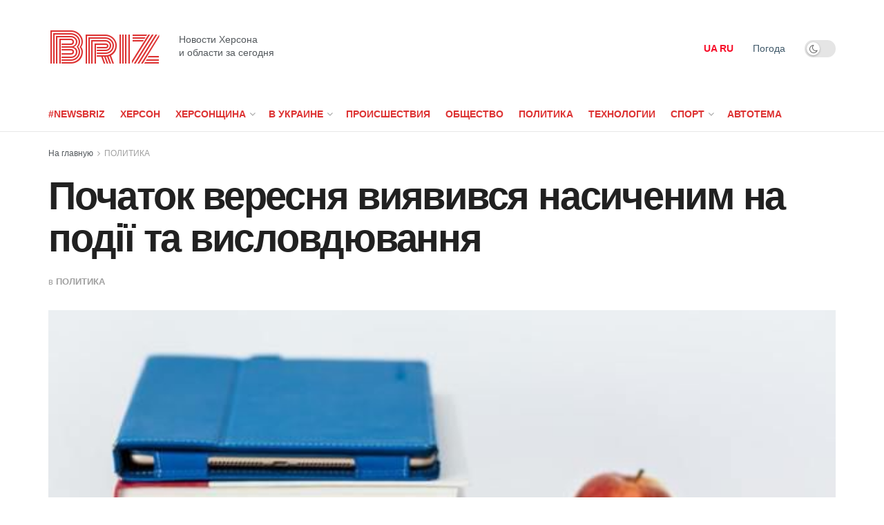

--- FILE ---
content_type: text/html; charset=UTF-8
request_url: https://newsbriz.ks.ua/pochatok-veresnia-viiavivsia-nasichenim-na-pod%D1%96%D1%97-ta-vislovduvannia/
body_size: 21643
content:
<!doctype html>
<!--[if lt IE 7]> <html class="no-js lt-ie9 lt-ie8 lt-ie7" lang="ru-RU"> <![endif]-->
<!--[if IE 7]>    <html class="no-js lt-ie9 lt-ie8" lang="ru-RU"> <![endif]-->
<!--[if IE 8]>    <html class="no-js lt-ie9" lang="ru-RU"> <![endif]-->
<!--[if IE 9]>    <html class="no-js lt-ie10" lang="ru-RU"> <![endif]-->
<!--[if gt IE 8]><!--> <html class="no-js" lang="ru-RU"> <!--<![endif]-->
<head>
    <meta http-equiv="Content-Type" content="text/html; charset=UTF-8" />
    <meta name='viewport' content='width=device-width, initial-scale=1, user-scalable=yes' />
    <link rel="profile" href="http://gmpg.org/xfn/11" />
    <link rel="pingback" href="https://newsbriz.ks.ua/xmlrpc.php" />
	<meta name="google-site-verification" content="rqwzO3h4n-SlqkSRj1sgQ1tvyQYCNnlHbLUJYOEXph4" />
	<meta name="yandex-verification" content="cdd6b7c32f62cc54" />
	<meta name="a845078316760337c9e411ff0ce45dc2" content="">
	<meta name="google-site-verification" content="8EN33oBdAA_QSM2kXjee58FCjO8BCCbYSEpULXUNGH4" />
    <meta name='robots' content='index, follow, max-image-preview:large, max-snippet:-1, max-video-preview:-1' />
<meta property="og:type" content="article">
<meta property="og:title" content="Початок вересня виявився насиченим на події та висловдювання">
<meta property="og:site_name" content="NewsBriz">
<meta property="og:description" content="">
<meta property="og:url" content="https://newsbriz.ks.ua/pochatok-veresnia-viiavivsia-nasichenim-na-pod%d1%96%d1%97-ta-vislovduvannia/">
<meta property="og:locale" content="ru_RU">
<meta property="og:image" content="https://newsbriz.ks.ua/wp-content/uploads/2021/08/0ec7cdc3434af36c1e936bf0a9d8876b.jpg">
<meta property="og:image:height" content="337">
<meta property="og:image:width" content="600">
<meta property="article:published_time" content="2021-08-24T02:23:41+00:00">
<meta property="article:modified_time" content="2021-08-24T02:23:41+00:00">
<meta property="article:author" content="https://newsbriz.ks.ua">
<meta property="article:section" content="ПОЛИТИКА">
<meta name="twitter:card" content="summary_large_image">
<meta name="twitter:title" content="Початок вересня виявився насиченим на події та висловдювання">
<meta name="twitter:description" content="Володимир Гройсман, влада Мелітополя, нова школа та інше. Володимир Гройсман Прем&#039;єр вдарився у спогади: &#034;Пам&#039;ятаю, як моя перша вчителька бере">
<meta name="twitter:url" content="https://newsbriz.ks.ua/pochatok-veresnia-viiavivsia-nasichenim-na-pod%d1%96%d1%97-ta-vislovduvannia/">
<meta name="twitter:site" content="https://newsbriz.ks.ua">
<meta name="twitter:image:src" content="https://newsbriz.ks.ua/wp-content/uploads/2021/08/0ec7cdc3434af36c1e936bf0a9d8876b.jpg">
<meta name="twitter:image:width" content="600">
<meta name="twitter:image:height" content="337">
			<script type="text/javascript">
              var jnews_ajax_url = '/?ajax-request=jnews'
			</script>
			<script type="text/javascript">;window.jnews=window.jnews||{},window.jnews.library=window.jnews.library||{},window.jnews.library=function(){"use strict";var t=this;t.win=window,t.doc=document,t.globalBody=t.doc.getElementsByTagName("body")[0],t.globalBody=t.globalBody?t.globalBody:t.doc,t.win.jnewsDataStorage=t.win.jnewsDataStorage||{_storage:new WeakMap,put:function(t,e,n){this._storage.has(t)||this._storage.set(t,new Map),this._storage.get(t).set(e,n)},get:function(t,e){return this._storage.get(t).get(e)},has:function(t,e){return this._storage.has(t)&&this._storage.get(t).has(e)},remove:function(t,e){var n=this._storage.get(t).delete(e);return 0===!this._storage.get(t).size&&this._storage.delete(t),n}},t.windowWidth=function(){return t.win.innerWidth||t.docEl.clientWidth||t.globalBody.clientWidth},t.windowHeight=function(){return t.win.innerHeight||t.docEl.clientHeight||t.globalBody.clientHeight},t.requestAnimationFrame=t.win.requestAnimationFrame||t.win.webkitRequestAnimationFrame||t.win.mozRequestAnimationFrame||t.win.msRequestAnimationFrame||window.oRequestAnimationFrame||function(t){return setTimeout(t,1e3/60)},t.cancelAnimationFrame=t.win.cancelAnimationFrame||t.win.webkitCancelAnimationFrame||t.win.webkitCancelRequestAnimationFrame||t.win.mozCancelAnimationFrame||t.win.msCancelRequestAnimationFrame||t.win.oCancelRequestAnimationFrame||function(t){clearTimeout(t)},t.classListSupport="classList"in document.createElement("_"),t.hasClass=t.classListSupport?function(t,e){return t.classList.contains(e)}:function(t,e){return t.className.indexOf(e)>=0},t.addClass=t.classListSupport?function(e,n){t.hasClass(e,n)||e.classList.add(n)}:function(e,n){t.hasClass(e,n)||(e.className+=" "+n)},t.removeClass=t.classListSupport?function(e,n){t.hasClass(e,n)&&e.classList.remove(n)}:function(e,n){t.hasClass(e,n)&&(e.className=e.className.replace(n,""))},t.objKeys=function(t){var e=[];for(var n in t)Object.prototype.hasOwnProperty.call(t,n)&&e.push(n);return e},t.isObjectSame=function(t,e){var n=!0;return JSON.stringify(t)!==JSON.stringify(e)&&(n=!1),n},t.extend=function(){for(var t,e,n,i=arguments[0]||{},o=1,a=arguments.length;o<a;o++)if(null!==(t=arguments[o]))for(e in t)i!==(n=t[e])&&void 0!==n&&(i[e]=n);return i},t.dataStorage=t.win.jnewsDataStorage,t.isVisible=function(t){return 0!==t.offsetWidth&&0!==t.offsetHeight||t.getBoundingClientRect().length},t.getHeight=function(t){return t.offsetHeight||t.clientHeight||t.getBoundingClientRect().height},t.getWidth=function(t){return t.offsetWidth||t.clientWidth||t.getBoundingClientRect().width},t.supportsPassive=!1;try{var e=Object.defineProperty({},"passive",{get:function(){t.supportsPassive=!0}});"createEvent"in t.doc?t.win.addEventListener("test",null,e):"fireEvent"in t.doc&&t.win.attachEvent("test",null)}catch(t){}t.passiveOption=!!t.supportsPassive&&{passive:!0},t.addEvents=function(e,n,i){for(var o in n){var a=["touchstart","touchmove"].indexOf(o)>=0&&!i&&t.passiveOption;"createEvent"in t.doc?e.addEventListener(o,n[o],a):"fireEvent"in t.doc&&e.attachEvent("on"+o,n[o])}},t.removeEvents=function(e,n){for(var i in n)"createEvent"in t.doc?e.removeEventListener(i,n[i]):"fireEvent"in t.doc&&e.detachEvent("on"+i,n[i])},t.triggerEvents=function(e,n,i){var o;i=i||{detail:null};return"createEvent"in t.doc?(!(o=t.doc.createEvent("CustomEvent")||new CustomEvent(n)).initCustomEvent||o.initCustomEvent(n,!0,!1,i),void e.dispatchEvent(o)):"fireEvent"in t.doc?((o=t.doc.createEventObject()).eventType=n,void e.fireEvent("on"+o.eventType,o)):void 0},t.getParents=function(e,n){void 0===n&&(n=t.doc);for(var i=[],o=e.parentNode,a=!1;!a;)if(o){var s=o;s.querySelectorAll(n).length?a=!0:(i.push(s),o=s.parentNode)}else i=[],a=!0;return i},t.forEach=function(t,e,n){for(var i=0,o=t.length;i<o;i++)e.call(n,t[i],i)},t.getText=function(t){return t.innerText||t.textContent},t.setText=function(t,e){var n="object"==typeof e?e.innerText||e.textContent:e;t.innerText&&(t.innerText=n),t.textContent&&(t.textContent=n)},t.httpBuildQuery=function(e){return t.objKeys(e).reduce(function e(n){var i=arguments.length>1&&void 0!==arguments[1]?arguments[1]:null;return function(o,a){var s=n[a];a=encodeURIComponent(a);var r=i?"".concat(i,"[").concat(a,"]"):a;return null==s||"function"==typeof s?(o.push("".concat(r,"=")),o):["number","boolean","string"].includes(typeof s)?(o.push("".concat(r,"=").concat(encodeURIComponent(s))),o):(o.push(t.objKeys(s).reduce(e(s,r),[]).join("&")),o)}}(e),[]).join("&")},t.scrollTo=function(e,n,i){function o(t,e,n){this.start=this.position(),this.change=t-this.start,this.currentTime=0,this.increment=20,this.duration=void 0===n?500:n,this.callback=e,this.finish=!1,this.animateScroll()}return Math.easeInOutQuad=function(t,e,n,i){return(t/=i/2)<1?n/2*t*t+e:-n/2*(--t*(t-2)-1)+e},o.prototype.stop=function(){this.finish=!0},o.prototype.move=function(e){t.doc.documentElement.scrollTop=e,t.globalBody.parentNode.scrollTop=e,t.globalBody.scrollTop=e},o.prototype.position=function(){return t.doc.documentElement.scrollTop||t.globalBody.parentNode.scrollTop||t.globalBody.scrollTop},o.prototype.animateScroll=function(){this.currentTime+=this.increment;var e=Math.easeInOutQuad(this.currentTime,this.start,this.change,this.duration);this.move(e),this.currentTime<this.duration&&!this.finish?t.requestAnimationFrame.call(t.win,this.animateScroll.bind(this)):this.callback&&"function"==typeof this.callback&&this.callback()},new o(e,n,i)},t.unwrap=function(e){var n,i=e;t.forEach(e,(function(t,e){n?n+=t:n=t})),i.replaceWith(n)},t.performance={start:function(t){performance.mark(t+"Start")},stop:function(t){performance.mark(t+"End"),performance.measure(t,t+"Start",t+"End")}},t.fps=function(){var e=0,n=0,i=0;!function(){var o=e=0,a=0,s=0,r=document.getElementById("fpsTable"),c=function(e){void 0===document.getElementsByTagName("body")[0]?t.requestAnimationFrame.call(t.win,(function(){c(e)})):document.getElementsByTagName("body")[0].appendChild(e)};null===r&&((r=document.createElement("div")).style.position="fixed",r.style.top="120px",r.style.left="10px",r.style.width="100px",r.style.height="20px",r.style.border="1px solid black",r.style.fontSize="11px",r.style.zIndex="100000",r.style.backgroundColor="white",r.id="fpsTable",c(r));var l=function(){i++,n=Date.now(),(a=(i/(s=(n-e)/1e3)).toPrecision(2))!=o&&(o=a,r.innerHTML=o+"fps"),1<s&&(e=n,i=0),t.requestAnimationFrame.call(t.win,l)};l()}()},t.instr=function(t,e){for(var n=0;n<e.length;n++)if(-1!==t.toLowerCase().indexOf(e[n].toLowerCase()))return!0},t.winLoad=function(e,n){function i(i){if("complete"===t.doc.readyState||"interactive"===t.doc.readyState)return!i||n?setTimeout(e,n||1):e(i),1}i()||t.addEvents(t.win,{load:i})},t.docReady=function(e,n){function i(i){if("complete"===t.doc.readyState||"interactive"===t.doc.readyState)return!i||n?setTimeout(e,n||1):e(i),1}i()||t.addEvents(t.doc,{DOMContentLoaded:i})},t.fireOnce=function(){t.docReady((function(){t.assets=t.assets||[],t.assets.length&&(t.boot(),t.load_assets())}),50)},t.boot=function(){t.length&&t.doc.querySelectorAll("style[media]").forEach((function(t){"not all"==t.getAttribute("media")&&t.removeAttribute("media")}))},t.create_js=function(e,n){var i=t.doc.createElement("script");switch(i.setAttribute("src",e),n){case"defer":i.setAttribute("defer",!0);break;case"async":i.setAttribute("async",!0);break;case"deferasync":i.setAttribute("defer",!0),i.setAttribute("async",!0)}t.globalBody.appendChild(i)},t.load_assets=function(){"object"==typeof t.assets&&t.forEach(t.assets.slice(0),(function(e,n){var i="";e.defer&&(i+="defer"),e.async&&(i+="async"),t.create_js(e.url,i);var o=t.assets.indexOf(e);o>-1&&t.assets.splice(o,1)})),t.assets=jnewsoption.au_scripts=window.jnewsads=[]},t.docReady((function(){t.globalBody=t.globalBody==t.doc?t.doc.getElementsByTagName("body")[0]:t.globalBody,t.globalBody=t.globalBody?t.globalBody:t.doc}))},window.jnews.library=new window.jnews.library;</script>
	<!-- This site is optimized with the Yoast SEO plugin v24.6 - https://yoast.com/wordpress/plugins/seo/ -->
	<title>Початок вересня виявився насиченим на події та висловдювання | NewsBriz</title>
	<link rel="canonical" href="https://newsbriz.ks.ua/pochatok-veresnia-viiavivsia-nasichenim-na-podії-ta-vislovduvannia/" />
	<meta property="og:locale" content="ru_RU" />
	<meta property="og:type" content="article" />
	<meta property="og:title" content="Початок вересня виявився насиченим на події та висловдювання | NewsBriz" />
	<meta property="og:description" content="Володимир Гройсман, влада Мелітополя, нова школа та інше. Володимир Гройсман Прем&#039;єр вдарився у спогади: &#034;Пам&#039;ятаю, як моя перша вчителька бере мою руку й допомагає виводити букви, щоб вони були рівними, і дуже ніжно говорить при цьому&#034;. Так&#8230; Час йде. Тепер уже всі вчителі під диктовку уряду виводять літери: &#034;Прошу видати мені субсидію на &#034;комуналку&#034;, інформує [&hellip;]" />
	<meta property="og:url" content="https://newsbriz.ks.ua/pochatok-veresnia-viiavivsia-nasichenim-na-podії-ta-vislovduvannia/" />
	<meta property="og:site_name" content="NewsBriz" />
	<meta property="article:published_time" content="2021-08-24T02:23:41+00:00" />
	<meta property="og:image" content="https://newsbriz.ks.ua/wp-content/uploads/2021/08/0ec7cdc3434af36c1e936bf0a9d8876b.jpg" />
	<meta property="og:image:width" content="600" />
	<meta property="og:image:height" content="337" />
	<meta property="og:image:type" content="image/jpeg" />
	<meta name="author" content="Briz" />
	<meta name="twitter:card" content="summary_large_image" />
	<meta name="twitter:label1" content="Написано автором" />
	<meta name="twitter:data1" content="Briz" />
	<script type="application/ld+json" class="yoast-schema-graph">{"@context":"https://schema.org","@graph":[{"@type":"WebPage","@id":"https://newsbriz.ks.ua/pochatok-veresnia-viiavivsia-nasichenim-na-pod%d1%96%d1%97-ta-vislovduvannia/","url":"https://newsbriz.ks.ua/pochatok-veresnia-viiavivsia-nasichenim-na-pod%d1%96%d1%97-ta-vislovduvannia/","name":"Початок вересня виявився насиченим на події та висловдювання | NewsBriz","isPartOf":{"@id":"https://newsbriz.ks.ua/#website"},"primaryImageOfPage":{"@id":"https://newsbriz.ks.ua/pochatok-veresnia-viiavivsia-nasichenim-na-pod%d1%96%d1%97-ta-vislovduvannia/#primaryimage"},"image":{"@id":"https://newsbriz.ks.ua/pochatok-veresnia-viiavivsia-nasichenim-na-pod%d1%96%d1%97-ta-vislovduvannia/#primaryimage"},"thumbnailUrl":"https://newsbriz.ks.ua/wp-content/uploads/2021/08/0ec7cdc3434af36c1e936bf0a9d8876b.jpg","datePublished":"2021-08-24T02:23:41+00:00","author":{"@id":"https://newsbriz.ks.ua/#/schema/person/099f248c4aba0fe2630000d48291102e"},"breadcrumb":{"@id":"https://newsbriz.ks.ua/pochatok-veresnia-viiavivsia-nasichenim-na-pod%d1%96%d1%97-ta-vislovduvannia/#breadcrumb"},"inLanguage":"ru-RU","potentialAction":[{"@type":"ReadAction","target":["https://newsbriz.ks.ua/pochatok-veresnia-viiavivsia-nasichenim-na-pod%d1%96%d1%97-ta-vislovduvannia/"]}]},{"@type":"ImageObject","inLanguage":"ru-RU","@id":"https://newsbriz.ks.ua/pochatok-veresnia-viiavivsia-nasichenim-na-pod%d1%96%d1%97-ta-vislovduvannia/#primaryimage","url":"https://newsbriz.ks.ua/wp-content/uploads/2021/08/0ec7cdc3434af36c1e936bf0a9d8876b.jpg","contentUrl":"https://newsbriz.ks.ua/wp-content/uploads/2021/08/0ec7cdc3434af36c1e936bf0a9d8876b.jpg","width":600,"height":337},{"@type":"BreadcrumbList","@id":"https://newsbriz.ks.ua/pochatok-veresnia-viiavivsia-nasichenim-na-pod%d1%96%d1%97-ta-vislovduvannia/#breadcrumb","itemListElement":[{"@type":"ListItem","position":1,"name":"Новости Херсона","item":"https://newsbriz.ks.ua/"},{"@type":"ListItem","position":2,"name":"Початок вересня виявився насиченим на події та висловдювання"}]},{"@type":"WebSite","@id":"https://newsbriz.ks.ua/#website","url":"https://newsbriz.ks.ua/","name":"NewsBriz - Новости Украины за сегодня","description":"ПОСЛЕДНИЕ НОВОСТИ ХЕРСОНЩИНЫ ЗА СЕГОДНЯ","potentialAction":[{"@type":"SearchAction","target":{"@type":"EntryPoint","urlTemplate":"https://newsbriz.ks.ua/?s={search_term_string}"},"query-input":{"@type":"PropertyValueSpecification","valueRequired":true,"valueName":"search_term_string"}}],"inLanguage":"ru-RU"},{"@type":"Person","@id":"https://newsbriz.ks.ua/#/schema/person/099f248c4aba0fe2630000d48291102e","name":"Briz","image":{"@type":"ImageObject","inLanguage":"ru-RU","@id":"https://newsbriz.ks.ua/#/schema/person/image/","url":"https://secure.gravatar.com/avatar/f582e470e894263301cd1478fbe9229234d028724a50ad06191057de4213d794?s=96&d=wavatar&r=g","contentUrl":"https://secure.gravatar.com/avatar/f582e470e894263301cd1478fbe9229234d028724a50ad06191057de4213d794?s=96&d=wavatar&r=g","caption":"Briz"},"sameAs":["https://newsbriz.ks.ua"],"url":"https://newsbriz.ks.ua/author/briz/"}]}</script>
	<!-- / Yoast SEO plugin. -->


<link rel='dns-prefetch' href='//www.instagram.com' />
<link rel='dns-prefetch' href='//fonts.googleapis.com' />
<link rel='preconnect' href='https://fonts.gstatic.com' />
<link rel="alternate" type="application/rss+xml" title="NewsBriz &raquo; Лента" href="https://newsbriz.ks.ua/feed/" />
<link rel="alternate" title="oEmbed (JSON)" type="application/json+oembed" href="https://newsbriz.ks.ua/wp-json/oembed/1.0/embed?url=https%3A%2F%2Fnewsbriz.ks.ua%2Fpochatok-veresnia-viiavivsia-nasichenim-na-pod%25d1%2596%25d1%2597-ta-vislovduvannia%2F" />
<link rel="alternate" title="oEmbed (XML)" type="text/xml+oembed" href="https://newsbriz.ks.ua/wp-json/oembed/1.0/embed?url=https%3A%2F%2Fnewsbriz.ks.ua%2Fpochatok-veresnia-viiavivsia-nasichenim-na-pod%25d1%2596%25d1%2597-ta-vislovduvannia%2F&#038;format=xml" />
<style id='wp-img-auto-sizes-contain-inline-css' type='text/css'>
img:is([sizes=auto i],[sizes^="auto," i]){contain-intrinsic-size:3000px 1500px}
/*# sourceURL=wp-img-auto-sizes-contain-inline-css */
</style>
<style id='wp-emoji-styles-inline-css' type='text/css'>

	img.wp-smiley, img.emoji {
		display: inline !important;
		border: none !important;
		box-shadow: none !important;
		height: 1em !important;
		width: 1em !important;
		margin: 0 0.07em !important;
		vertical-align: -0.1em !important;
		background: none !important;
		padding: 0 !important;
	}
/*# sourceURL=wp-emoji-styles-inline-css */
</style>
<link rel='stylesheet' id='wp-block-library-css' href='https://newsbriz.ks.ua/wp-includes/css/dist/block-library/style.min.css?ver=6.9' type='text/css' media='all' />
<style id='global-styles-inline-css' type='text/css'>
:root{--wp--preset--aspect-ratio--square: 1;--wp--preset--aspect-ratio--4-3: 4/3;--wp--preset--aspect-ratio--3-4: 3/4;--wp--preset--aspect-ratio--3-2: 3/2;--wp--preset--aspect-ratio--2-3: 2/3;--wp--preset--aspect-ratio--16-9: 16/9;--wp--preset--aspect-ratio--9-16: 9/16;--wp--preset--color--black: #000000;--wp--preset--color--cyan-bluish-gray: #abb8c3;--wp--preset--color--white: #ffffff;--wp--preset--color--pale-pink: #f78da7;--wp--preset--color--vivid-red: #cf2e2e;--wp--preset--color--luminous-vivid-orange: #ff6900;--wp--preset--color--luminous-vivid-amber: #fcb900;--wp--preset--color--light-green-cyan: #7bdcb5;--wp--preset--color--vivid-green-cyan: #00d084;--wp--preset--color--pale-cyan-blue: #8ed1fc;--wp--preset--color--vivid-cyan-blue: #0693e3;--wp--preset--color--vivid-purple: #9b51e0;--wp--preset--gradient--vivid-cyan-blue-to-vivid-purple: linear-gradient(135deg,rgb(6,147,227) 0%,rgb(155,81,224) 100%);--wp--preset--gradient--light-green-cyan-to-vivid-green-cyan: linear-gradient(135deg,rgb(122,220,180) 0%,rgb(0,208,130) 100%);--wp--preset--gradient--luminous-vivid-amber-to-luminous-vivid-orange: linear-gradient(135deg,rgb(252,185,0) 0%,rgb(255,105,0) 100%);--wp--preset--gradient--luminous-vivid-orange-to-vivid-red: linear-gradient(135deg,rgb(255,105,0) 0%,rgb(207,46,46) 100%);--wp--preset--gradient--very-light-gray-to-cyan-bluish-gray: linear-gradient(135deg,rgb(238,238,238) 0%,rgb(169,184,195) 100%);--wp--preset--gradient--cool-to-warm-spectrum: linear-gradient(135deg,rgb(74,234,220) 0%,rgb(151,120,209) 20%,rgb(207,42,186) 40%,rgb(238,44,130) 60%,rgb(251,105,98) 80%,rgb(254,248,76) 100%);--wp--preset--gradient--blush-light-purple: linear-gradient(135deg,rgb(255,206,236) 0%,rgb(152,150,240) 100%);--wp--preset--gradient--blush-bordeaux: linear-gradient(135deg,rgb(254,205,165) 0%,rgb(254,45,45) 50%,rgb(107,0,62) 100%);--wp--preset--gradient--luminous-dusk: linear-gradient(135deg,rgb(255,203,112) 0%,rgb(199,81,192) 50%,rgb(65,88,208) 100%);--wp--preset--gradient--pale-ocean: linear-gradient(135deg,rgb(255,245,203) 0%,rgb(182,227,212) 50%,rgb(51,167,181) 100%);--wp--preset--gradient--electric-grass: linear-gradient(135deg,rgb(202,248,128) 0%,rgb(113,206,126) 100%);--wp--preset--gradient--midnight: linear-gradient(135deg,rgb(2,3,129) 0%,rgb(40,116,252) 100%);--wp--preset--font-size--small: 13px;--wp--preset--font-size--medium: 20px;--wp--preset--font-size--large: 36px;--wp--preset--font-size--x-large: 42px;--wp--preset--spacing--20: 0.44rem;--wp--preset--spacing--30: 0.67rem;--wp--preset--spacing--40: 1rem;--wp--preset--spacing--50: 1.5rem;--wp--preset--spacing--60: 2.25rem;--wp--preset--spacing--70: 3.38rem;--wp--preset--spacing--80: 5.06rem;--wp--preset--shadow--natural: 6px 6px 9px rgba(0, 0, 0, 0.2);--wp--preset--shadow--deep: 12px 12px 50px rgba(0, 0, 0, 0.4);--wp--preset--shadow--sharp: 6px 6px 0px rgba(0, 0, 0, 0.2);--wp--preset--shadow--outlined: 6px 6px 0px -3px rgb(255, 255, 255), 6px 6px rgb(0, 0, 0);--wp--preset--shadow--crisp: 6px 6px 0px rgb(0, 0, 0);}:where(.is-layout-flex){gap: 0.5em;}:where(.is-layout-grid){gap: 0.5em;}body .is-layout-flex{display: flex;}.is-layout-flex{flex-wrap: wrap;align-items: center;}.is-layout-flex > :is(*, div){margin: 0;}body .is-layout-grid{display: grid;}.is-layout-grid > :is(*, div){margin: 0;}:where(.wp-block-columns.is-layout-flex){gap: 2em;}:where(.wp-block-columns.is-layout-grid){gap: 2em;}:where(.wp-block-post-template.is-layout-flex){gap: 1.25em;}:where(.wp-block-post-template.is-layout-grid){gap: 1.25em;}.has-black-color{color: var(--wp--preset--color--black) !important;}.has-cyan-bluish-gray-color{color: var(--wp--preset--color--cyan-bluish-gray) !important;}.has-white-color{color: var(--wp--preset--color--white) !important;}.has-pale-pink-color{color: var(--wp--preset--color--pale-pink) !important;}.has-vivid-red-color{color: var(--wp--preset--color--vivid-red) !important;}.has-luminous-vivid-orange-color{color: var(--wp--preset--color--luminous-vivid-orange) !important;}.has-luminous-vivid-amber-color{color: var(--wp--preset--color--luminous-vivid-amber) !important;}.has-light-green-cyan-color{color: var(--wp--preset--color--light-green-cyan) !important;}.has-vivid-green-cyan-color{color: var(--wp--preset--color--vivid-green-cyan) !important;}.has-pale-cyan-blue-color{color: var(--wp--preset--color--pale-cyan-blue) !important;}.has-vivid-cyan-blue-color{color: var(--wp--preset--color--vivid-cyan-blue) !important;}.has-vivid-purple-color{color: var(--wp--preset--color--vivid-purple) !important;}.has-black-background-color{background-color: var(--wp--preset--color--black) !important;}.has-cyan-bluish-gray-background-color{background-color: var(--wp--preset--color--cyan-bluish-gray) !important;}.has-white-background-color{background-color: var(--wp--preset--color--white) !important;}.has-pale-pink-background-color{background-color: var(--wp--preset--color--pale-pink) !important;}.has-vivid-red-background-color{background-color: var(--wp--preset--color--vivid-red) !important;}.has-luminous-vivid-orange-background-color{background-color: var(--wp--preset--color--luminous-vivid-orange) !important;}.has-luminous-vivid-amber-background-color{background-color: var(--wp--preset--color--luminous-vivid-amber) !important;}.has-light-green-cyan-background-color{background-color: var(--wp--preset--color--light-green-cyan) !important;}.has-vivid-green-cyan-background-color{background-color: var(--wp--preset--color--vivid-green-cyan) !important;}.has-pale-cyan-blue-background-color{background-color: var(--wp--preset--color--pale-cyan-blue) !important;}.has-vivid-cyan-blue-background-color{background-color: var(--wp--preset--color--vivid-cyan-blue) !important;}.has-vivid-purple-background-color{background-color: var(--wp--preset--color--vivid-purple) !important;}.has-black-border-color{border-color: var(--wp--preset--color--black) !important;}.has-cyan-bluish-gray-border-color{border-color: var(--wp--preset--color--cyan-bluish-gray) !important;}.has-white-border-color{border-color: var(--wp--preset--color--white) !important;}.has-pale-pink-border-color{border-color: var(--wp--preset--color--pale-pink) !important;}.has-vivid-red-border-color{border-color: var(--wp--preset--color--vivid-red) !important;}.has-luminous-vivid-orange-border-color{border-color: var(--wp--preset--color--luminous-vivid-orange) !important;}.has-luminous-vivid-amber-border-color{border-color: var(--wp--preset--color--luminous-vivid-amber) !important;}.has-light-green-cyan-border-color{border-color: var(--wp--preset--color--light-green-cyan) !important;}.has-vivid-green-cyan-border-color{border-color: var(--wp--preset--color--vivid-green-cyan) !important;}.has-pale-cyan-blue-border-color{border-color: var(--wp--preset--color--pale-cyan-blue) !important;}.has-vivid-cyan-blue-border-color{border-color: var(--wp--preset--color--vivid-cyan-blue) !important;}.has-vivid-purple-border-color{border-color: var(--wp--preset--color--vivid-purple) !important;}.has-vivid-cyan-blue-to-vivid-purple-gradient-background{background: var(--wp--preset--gradient--vivid-cyan-blue-to-vivid-purple) !important;}.has-light-green-cyan-to-vivid-green-cyan-gradient-background{background: var(--wp--preset--gradient--light-green-cyan-to-vivid-green-cyan) !important;}.has-luminous-vivid-amber-to-luminous-vivid-orange-gradient-background{background: var(--wp--preset--gradient--luminous-vivid-amber-to-luminous-vivid-orange) !important;}.has-luminous-vivid-orange-to-vivid-red-gradient-background{background: var(--wp--preset--gradient--luminous-vivid-orange-to-vivid-red) !important;}.has-very-light-gray-to-cyan-bluish-gray-gradient-background{background: var(--wp--preset--gradient--very-light-gray-to-cyan-bluish-gray) !important;}.has-cool-to-warm-spectrum-gradient-background{background: var(--wp--preset--gradient--cool-to-warm-spectrum) !important;}.has-blush-light-purple-gradient-background{background: var(--wp--preset--gradient--blush-light-purple) !important;}.has-blush-bordeaux-gradient-background{background: var(--wp--preset--gradient--blush-bordeaux) !important;}.has-luminous-dusk-gradient-background{background: var(--wp--preset--gradient--luminous-dusk) !important;}.has-pale-ocean-gradient-background{background: var(--wp--preset--gradient--pale-ocean) !important;}.has-electric-grass-gradient-background{background: var(--wp--preset--gradient--electric-grass) !important;}.has-midnight-gradient-background{background: var(--wp--preset--gradient--midnight) !important;}.has-small-font-size{font-size: var(--wp--preset--font-size--small) !important;}.has-medium-font-size{font-size: var(--wp--preset--font-size--medium) !important;}.has-large-font-size{font-size: var(--wp--preset--font-size--large) !important;}.has-x-large-font-size{font-size: var(--wp--preset--font-size--x-large) !important;}
/*# sourceURL=global-styles-inline-css */
</style>

<style id='classic-theme-styles-inline-css' type='text/css'>
/*! This file is auto-generated */
.wp-block-button__link{color:#fff;background-color:#32373c;border-radius:9999px;box-shadow:none;text-decoration:none;padding:calc(.667em + 2px) calc(1.333em + 2px);font-size:1.125em}.wp-block-file__button{background:#32373c;color:#fff;text-decoration:none}
/*# sourceURL=/wp-includes/css/classic-themes.min.css */
</style>
<link rel='stylesheet' id='jeg_customizer_font-css' href='//fonts.googleapis.com/css?family=Monoton%3Areguler&#038;display=swap&#038;ver=1.2.6' type='text/css' media='all' />
<link rel='preload' as='font' type='font/woff2' crossorigin id='font-awesome-webfont-css' href='https://newsbriz.ks.ua/wp-content/themes/jnews/assets/fonts/font-awesome/fonts/fontawesome-webfont.woff2?v=4.7.0' type='text/css' media='all' />
<link rel='preload' as='font' type='font/woff' crossorigin id='jnews-icon-webfont-css' href='https://newsbriz.ks.ua/wp-content/themes/jnews/assets/fonts/jegicon/fonts/jegicon.woff' type='text/css' media='all' />
<link rel='preload' as='font' type='font/woff2' crossorigin id='elementor-font-awesome-webfont-css' href='https://newsbriz.ks.ua/wp-content/plugins/elementor/assets/lib/font-awesome/fonts/fontawesome-webfont.woff2?v=4.7.0' type='text/css' media='all' />
<link rel='stylesheet' id='font-awesome-css' href='https://newsbriz.ks.ua/wp-content/plugins/elementor/assets/lib/font-awesome/css/font-awesome.min.css?ver=4.7.0' type='text/css' media='all' />
<link rel='stylesheet' id='jnews-icon-css' href='https://newsbriz.ks.ua/wp-content/themes/jnews/assets/fonts/jegicon/jegicon.css?ver=6.9' type='text/css' media='all' />
<link rel='stylesheet' id='jscrollpane-css' href='https://newsbriz.ks.ua/wp-content/themes/jnews/assets/css/jquery.jscrollpane.css?ver=6.9' type='text/css' media='all' />
<link rel='stylesheet' id='oknav-css' href='https://newsbriz.ks.ua/wp-content/themes/jnews/assets/css/okayNav.css?ver=6.9' type='text/css' media='all' />
<link rel='stylesheet' id='magnific-popup-css' href='https://newsbriz.ks.ua/wp-content/themes/jnews/assets/css/magnific-popup.css?ver=6.9' type='text/css' media='all' />
<link rel='stylesheet' id='chosen-css' href='https://newsbriz.ks.ua/wp-content/themes/jnews/assets/css/chosen/chosen.css?ver=6.9' type='text/css' media='all' />
<link rel='stylesheet' id='jnews-main-css' href='https://newsbriz.ks.ua/wp-content/themes/jnews/assets/css/main.css?ver=6.9' type='text/css' media='all' />
<link rel='stylesheet' id='jnews-pages-css' href='https://newsbriz.ks.ua/wp-content/themes/jnews/assets/css/pages.css?ver=6.9' type='text/css' media='all' />
<link rel='stylesheet' id='jnews-single-css' href='https://newsbriz.ks.ua/wp-content/themes/jnews/assets/css/single.css?ver=6.9' type='text/css' media='all' />
<link rel='stylesheet' id='jnews-responsive-css' href='https://newsbriz.ks.ua/wp-content/themes/jnews/assets/css/responsive.css?ver=6.9' type='text/css' media='all' />
<link rel='stylesheet' id='jnews-pb-temp-css' href='https://newsbriz.ks.ua/wp-content/themes/jnews/assets/css/pb-temp.css?ver=6.9' type='text/css' media='all' />
<link rel='stylesheet' id='jnews-elementor-css' href='https://newsbriz.ks.ua/wp-content/themes/jnews/assets/css/elementor-frontend.css?ver=6.9' type='text/css' media='all' />
<link rel='stylesheet' id='jnews-style-css' href='https://newsbriz.ks.ua/wp-content/themes/jnews/style.css?ver=6.9' type='text/css' media='all' />
<link rel='stylesheet' id='jnews-darkmode-css' href='https://newsbriz.ks.ua/wp-content/themes/jnews/assets/css/darkmode.css?ver=6.9' type='text/css' media='all' />
<link rel='stylesheet' id='jnews-review-css' href='https://newsbriz.ks.ua/wp-content/plugins/jnews-review/assets/css/plugin.css?ver=9.0.2' type='text/css' media='all' />
<script type="text/javascript" src="https://www.instagram.com/embed.js?ver=6.9" id="instagram_embed-js"></script>
<script type="text/javascript" src="https://newsbriz.ks.ua/wp-includes/js/jquery/jquery.min.js?ver=3.7.1" id="jquery-core-js"></script>
<script type="text/javascript" src="https://newsbriz.ks.ua/wp-includes/js/jquery/jquery-migrate.min.js?ver=3.4.1" id="jquery-migrate-js"></script>
<link rel="https://api.w.org/" href="https://newsbriz.ks.ua/wp-json/" /><link rel="alternate" title="JSON" type="application/json" href="https://newsbriz.ks.ua/wp-json/wp/v2/posts/6718" /><link rel="EditURI" type="application/rsd+xml" title="RSD" href="https://newsbriz.ks.ua/xmlrpc.php?rsd" />
<meta name="generator" content="WordPress 6.9" />
<link rel='shortlink' href='https://newsbriz.ks.ua/?p=6718' />
<meta name="generator" content="Elementor 3.25.7; features: additional_custom_breakpoints, e_optimized_control_loading; settings: css_print_method-external, google_font-enabled, font_display-auto">
			<style>
				.e-con.e-parent:nth-of-type(n+4):not(.e-lazyloaded):not(.e-no-lazyload),
				.e-con.e-parent:nth-of-type(n+4):not(.e-lazyloaded):not(.e-no-lazyload) * {
					background-image: none !important;
				}
				@media screen and (max-height: 1024px) {
					.e-con.e-parent:nth-of-type(n+3):not(.e-lazyloaded):not(.e-no-lazyload),
					.e-con.e-parent:nth-of-type(n+3):not(.e-lazyloaded):not(.e-no-lazyload) * {
						background-image: none !important;
					}
				}
				@media screen and (max-height: 640px) {
					.e-con.e-parent:nth-of-type(n+2):not(.e-lazyloaded):not(.e-no-lazyload),
					.e-con.e-parent:nth-of-type(n+2):not(.e-lazyloaded):not(.e-no-lazyload) * {
						background-image: none !important;
					}
				}
			</style>
			<script type='application/ld+json'>{"@context":"http:\/\/schema.org","@type":"Organization","@id":"https:\/\/newsbriz.ks.ua\/#organization","url":"https:\/\/newsbriz.ks.ua\/","name":"","logo":{"@type":"ImageObject","url":""},"sameAs":["http:\/\/facebook.com","http:\/\/twitter.com"]}</script>
<script type='application/ld+json'>{"@context":"http:\/\/schema.org","@type":"WebSite","@id":"https:\/\/newsbriz.ks.ua\/#website","url":"https:\/\/newsbriz.ks.ua\/","name":"","potentialAction":{"@type":"SearchAction","target":"https:\/\/newsbriz.ks.ua\/?s={search_term_string}","query-input":"required name=search_term_string"}}</script>
<link rel="icon" href="https://newsbriz.ks.ua/wp-content/uploads/2022/07/cropped-v-32x32.jpg" sizes="32x32" />
<link rel="icon" href="https://newsbriz.ks.ua/wp-content/uploads/2022/07/cropped-v-192x192.jpg" sizes="192x192" />
<link rel="apple-touch-icon" href="https://newsbriz.ks.ua/wp-content/uploads/2022/07/cropped-v-180x180.jpg" />
<meta name="msapplication-TileImage" content="https://newsbriz.ks.ua/wp-content/uploads/2022/07/cropped-v-270x270.jpg" />
	<script async src="https://pagead2.googlesyndication.com/pagead/js/adsbygoogle.js?client=ca-pub-6457103944326246"
     crossorigin="anonymous"></script>
</head>
<body class="wp-singular post-template-default single single-post postid-6718 single-format-standard wp-embed-responsive wp-theme-jnews jeg_toggle_dark jeg_single_tpl_2 jeg_single_fullwidth jnews jsc_normal elementor-default elementor-kit-38981">

    
    
    <div class="jeg_ad jeg_ad_top jnews_header_top_ads">
        <div class='ads-wrapper  '></div>    </div>

    <!-- The Main Wrapper
    ============================================= -->
    <div class="jeg_viewport">

        
        <div class="jeg_header_wrapper">
            <div class="jeg_header_instagram_wrapper">
    </div>

<!-- HEADER -->
<div class="jeg_header normal">
    <div class="jeg_midbar jeg_container normal">
    <div class="container">
        <div class="jeg_nav_row">
            
                <div class="jeg_nav_col jeg_nav_left jeg_nav_normal">
                    <div class="item_wrap jeg_nav_alignleft">
                        <div class="jeg_nav_item jeg_logo jeg_desktop_logo">
			<div class="site-title">
	    	<a href="https://newsbriz.ks.ua/" style="padding: 0 0 0 0;">
	    	    Briz	    	</a>
	    </div>
	</div>                    </div>
                </div>

                
                <div class="jeg_nav_col jeg_nav_center jeg_nav_normal">
                    <div class="item_wrap jeg_nav_aligncenter">
                        <div class="jeg_nav_item jeg_nav_html">
    <br><p>Новости Херсона<br>
 и области за сегодня</p></div>                    </div>
                </div>

                
                <div class="jeg_nav_col jeg_nav_right jeg_nav_grow">
                    <div class="item_wrap jeg_nav_alignright">
                        <div class="jeg_nav_item jeg_nav_html">
    
<!-- GTranslate: https://gtranslate.io/ -->
<strong> <a href="#" onclick="doGTranslate('ru|uk');return false;" title="Українська" class="glink nturl notranslate">UA</a> 
<a href="#" onclick="doGTranslate('ru|ru');return false;" title="Російська" class="glink nturl notranslate">RU</a></strong>



<style>#goog-gt-tt{display:none!important;}.goog-te-banner-frame{display:none!important;}.goog-te-menu-value:hover{text-decoration:none!important;}.goog-text-highlight{background-color:transparent!important;box-shadow:none!important;}body{top:0!important;}#google_translate_element2{display:none!important;}</style>
<div id="google_translate_element2"></div>
<script>function googleTranslateElementInit2() {new google.translate.TranslateElement({pageLanguage: 'ru',autoDisplay: true}, 'google_translate_element2');}if(!window.gt_translate_script){window.gt_translate_script=document.createElement('script');gt_translate_script.src='https://translate.google.com/translate_a/element.js?cb=googleTranslateElementInit2';document.body.appendChild(gt_translate_script);}</script>

<script>
function GTranslateGetCurrentLang() {var keyValue = document['cookie'].match('(^|;) ?googtrans=([^;]*)(;|$)');return keyValue ? keyValue[2].split('/')[2] : null;}
function GTranslateFireEvent(element,event){try{if(document.createEventObject){var evt=document.createEventObject();element.fireEvent('on'+event,evt)}else{var evt=document.createEvent('HTMLEvents');evt.initEvent(event,true,true);element.dispatchEvent(evt)}}catch(e){}}
function doGTranslate(lang_pair){if(lang_pair.value)lang_pair=lang_pair.value;if(lang_pair=='')return;var lang=lang_pair.split('|')[1];if(GTranslateGetCurrentLang() == null && lang == lang_pair.split('|')[0])return;if(typeof ga=='function'){ga('send', 'event', 'GTranslate', lang, location.hostname+location.pathname+location.search);}var teCombo;var sel=document.getElementsByTagName('select');for(var i=0;i<sel.length;i++)if(sel[i].className.indexOf('goog-te-combo')!=-1){teCombo=sel[i];break;}if(document.getElementById('google_translate_element2')==null||document.getElementById('google_translate_element2').innerHTML.length==0||teCombo.length==0||teCombo.innerHTML.length==0){setTimeout(function(){doGTranslate(lang_pair)},500)}else{teCombo.value=lang;GTranslateFireEvent(teCombo,'change');GTranslateFireEvent(teCombo,'change')}}
</script></div><div class="jeg_nav_item jeg_nav_html">
    <!-- Code Weather Forecast rusmeteo.net  -->
<link href="https://api.rusmeteo.net/service/informers/css/widget-line.min.css" rel="stylesheet" type="text/css">
<a href="https://rusmeteo.net/weather/kiev/" class="rus-widget-line" id="5ffca0d1f2df07f3b21ba3203397eafa" style="color:rgb(63, 88, 105)">Погода</a>
<script async src="https://rusmeteo.net/api/informerV2/5ffca0d1f2df07f3b21ba3203397eafa/" type="text/javascript"></script>
<!-- End Code Weather Forecast rusmeteo.net --></div><div class="jeg_nav_item jeg_dark_mode">
                    <label class="dark_mode_switch">
                        <input type="checkbox" class="jeg_dark_mode_toggle" >
                        <span class="slider round"></span>
                    </label>
                 </div>                    </div>
                </div>

                        </div>
    </div>
</div><div class="jeg_bottombar jeg_navbar jeg_container jeg_navbar_wrapper jeg_navbar_normal jeg_navbar_normal">
    <div class="container">
        <div class="jeg_nav_row">
            
                <div class="jeg_nav_col jeg_nav_left jeg_nav_grow">
                    <div class="item_wrap jeg_nav_alignleft">
                        <div class="jeg_nav_item jeg_main_menu_wrapper">
<div class="jeg_mainmenu_wrap"><ul class="jeg_menu jeg_main_menu jeg_menu_style_5" data-animation="animateTransform"><li id="menu-item-39145" class="menu-item menu-item-type-post_type menu-item-object-page menu-item-home menu-item-39145 bgnav" data-item-row="default" ><a href="https://newsbriz.ks.ua/">#NewsBriz</a></li>
<li id="menu-item-39199" class="menu-item menu-item-type-taxonomy menu-item-object-category menu-item-39199 bgnav" data-item-row="default" ><a href="https://newsbriz.ks.ua/category/kherson-news/">ХЕРСОН</a></li>
<li id="menu-item-39198" class="menu-item menu-item-type-taxonomy menu-item-object-category menu-item-has-children menu-item-39198 bgnav" data-item-row="default" ><a href="https://newsbriz.ks.ua/category/kherson-oblasn-news/">ХЕРСОНЩИНА</a>
<ul class="sub-menu">
	<li id="menu-item-39268" class="menu-item menu-item-type-taxonomy menu-item-object-category menu-item-39268 bgnav" data-item-row="default" ><a href="https://newsbriz.ks.ua/category/genichesk-news/">Геническ</a></li>
	<li id="menu-item-39271" class="menu-item menu-item-type-taxonomy menu-item-object-category menu-item-39271 bgnav" data-item-row="default" ><a href="https://newsbriz.ks.ua/category/novosti-kaxovki/">Каховка</a></li>
	<li id="menu-item-39272" class="menu-item menu-item-type-taxonomy menu-item-object-category menu-item-39272 bgnav" data-item-row="default" ><a href="https://newsbriz.ks.ua/category/skadovsk-news/">Скадовск</a></li>
</ul>
</li>
<li id="menu-item-39197" class="menu-item menu-item-type-taxonomy menu-item-object-category menu-item-has-children menu-item-39197 bgnav" data-item-row="default" ><a href="https://newsbriz.ks.ua/category/ukraine-news/">В УКРАИНЕ</a>
<ul class="sub-menu">
	<li id="menu-item-39274" class="menu-item menu-item-type-taxonomy menu-item-object-category menu-item-39274 bgnav" data-item-row="default" ><a href="https://newsbriz.ks.ua/category/novosti-zaporogya/">НОВОСТИ ЗАПОРОЖЬЯ</a></li>
	<li id="menu-item-39270" class="menu-item menu-item-type-taxonomy menu-item-object-category menu-item-39270 bgnav" data-item-row="default" ><a href="https://newsbriz.ks.ua/category/novosti-kamenskoe/">НОВОСТИ КАМЕНСКОГО</a></li>
	<li id="menu-item-39263" class="menu-item menu-item-type-taxonomy menu-item-object-category menu-item-39263 bgnav" data-item-row="default" ><a href="https://newsbriz.ks.ua/category/konstantinovka-news/">НОВОСТИ КОНСТАНТИНОВКИ</a></li>
	<li id="menu-item-39266" class="menu-item menu-item-type-taxonomy menu-item-object-category menu-item-39266 bgnav" data-item-row="default" ><a href="https://newsbriz.ks.ua/category/kramatorsk-news/">НОВОСТИ КРАМАТОРСКА</a></li>
	<li id="menu-item-39264" class="menu-item menu-item-type-taxonomy menu-item-object-category menu-item-39264 bgnav" data-item-row="default" ><a href="https://newsbriz.ks.ua/category/lutck-news/">НОВОСТИ ЛУЦКА</a></li>
	<li id="menu-item-39275" class="menu-item menu-item-type-taxonomy menu-item-object-category menu-item-39275 bgnav" data-item-row="default" ><a href="https://newsbriz.ks.ua/category/melitopol-news/">НОВОСТИ МЕЛИТОПОЛЯ</a></li>
	<li id="menu-item-39269" class="menu-item menu-item-type-taxonomy menu-item-object-category menu-item-39269 bgnav" data-item-row="default" ><a href="https://newsbriz.ks.ua/category/nikolaev-news/">НОВОСТИ НИКОЛАЕВА</a></li>
	<li id="menu-item-39265" class="menu-item menu-item-type-taxonomy menu-item-object-category menu-item-39265 bgnav" data-item-row="default" ><a href="https://newsbriz.ks.ua/category/odessa-news/">НОВОСТИ ОДЕССЫ</a></li>
	<li id="menu-item-39267" class="menu-item menu-item-type-taxonomy menu-item-object-category menu-item-39267 bgnav" data-item-row="default" ><a href="https://newsbriz.ks.ua/category/rovno-news/">НОВОСТИ РОВНО</a></li>
</ul>
</li>
<li id="menu-item-39191" class="menu-item menu-item-type-taxonomy menu-item-object-category menu-item-39191 bgnav" data-item-row="default" ><a href="https://newsbriz.ks.ua/category/accident-kherson/">ПРОИСШЕСТВИЯ</a></li>
<li id="menu-item-39195" class="menu-item menu-item-type-taxonomy menu-item-object-category menu-item-39195 bgnav" data-item-row="default" ><a href="https://newsbriz.ks.ua/category/social-news-kherson/">ОБЩЕСТВО</a></li>
<li id="menu-item-39193" class="menu-item menu-item-type-taxonomy menu-item-object-category current-post-ancestor current-menu-parent current-post-parent menu-item-39193 bgnav" data-item-row="default" ><a href="https://newsbriz.ks.ua/category/politics-news/">ПОЛИТИКА</a></li>
<li id="menu-item-39194" class="menu-item menu-item-type-taxonomy menu-item-object-category menu-item-39194 bgnav" data-item-row="default" ><a href="https://newsbriz.ks.ua/category/techno-news/">ТЕХНОЛОГИИ</a></li>
<li id="menu-item-39196" class="menu-item menu-item-type-taxonomy menu-item-object-category menu-item-has-children menu-item-39196 bgnav" data-item-row="default" ><a href="https://newsbriz.ks.ua/category/%d1%81%d0%bf%d0%be%d1%80%d1%82/">СПОРТ</a>
<ul class="sub-menu">
	<li id="menu-item-39261" class="menu-item menu-item-type-taxonomy menu-item-object-category menu-item-39261 bgnav" data-item-row="default" ><a href="https://newsbriz.ks.ua/category/boxing-news/">БОКС</a></li>
	<li id="menu-item-39260" class="menu-item menu-item-type-taxonomy menu-item-object-category menu-item-39260 bgnav" data-item-row="default" ><a href="https://newsbriz.ks.ua/category/football-news/">ФУТБОЛ</a></li>
</ul>
</li>
<li id="menu-item-39192" class="menu-item menu-item-type-taxonomy menu-item-object-category menu-item-39192 bgnav" data-item-row="default" ><a href="https://newsbriz.ks.ua/category/auto-news/">АВТОТЕМА</a></li>
</ul></div></div>
                    </div>
                </div>

                
                <div class="jeg_nav_col jeg_nav_center jeg_nav_normal">
                    <div class="item_wrap jeg_nav_aligncenter">
                                            </div>
                </div>

                
                <div class="jeg_nav_col jeg_nav_right jeg_nav_normal">
                    <div class="item_wrap jeg_nav_alignright">
                                            </div>
                </div>

                        </div>
    </div>
</div></div><!-- /.jeg_header -->        </div>

        <div class="jeg_header_sticky">
            <div class="sticky_blankspace"></div>
<div class="jeg_header normal">
    <div class="jeg_container">
        <div data-mode="scroll" class="jeg_stickybar jeg_navbar jeg_navbar_wrapper jeg_navbar_normal jeg_navbar_normal">
            <div class="container">
    <div class="jeg_nav_row">
        
            <div class="jeg_nav_col jeg_nav_left jeg_nav_grow">
                <div class="item_wrap jeg_nav_alignleft">
                    <div class="jeg_nav_item jeg_main_menu_wrapper">
<div class="jeg_mainmenu_wrap"><ul class="jeg_menu jeg_main_menu jeg_menu_style_5" data-animation="animateTransform"><li id="menu-item-39145" class="menu-item menu-item-type-post_type menu-item-object-page menu-item-home menu-item-39145 bgnav" data-item-row="default" ><a href="https://newsbriz.ks.ua/">#NewsBriz</a></li>
<li id="menu-item-39199" class="menu-item menu-item-type-taxonomy menu-item-object-category menu-item-39199 bgnav" data-item-row="default" ><a href="https://newsbriz.ks.ua/category/kherson-news/">ХЕРСОН</a></li>
<li id="menu-item-39198" class="menu-item menu-item-type-taxonomy menu-item-object-category menu-item-has-children menu-item-39198 bgnav" data-item-row="default" ><a href="https://newsbriz.ks.ua/category/kherson-oblasn-news/">ХЕРСОНЩИНА</a>
<ul class="sub-menu">
	<li id="menu-item-39268" class="menu-item menu-item-type-taxonomy menu-item-object-category menu-item-39268 bgnav" data-item-row="default" ><a href="https://newsbriz.ks.ua/category/genichesk-news/">Геническ</a></li>
	<li id="menu-item-39271" class="menu-item menu-item-type-taxonomy menu-item-object-category menu-item-39271 bgnav" data-item-row="default" ><a href="https://newsbriz.ks.ua/category/novosti-kaxovki/">Каховка</a></li>
	<li id="menu-item-39272" class="menu-item menu-item-type-taxonomy menu-item-object-category menu-item-39272 bgnav" data-item-row="default" ><a href="https://newsbriz.ks.ua/category/skadovsk-news/">Скадовск</a></li>
</ul>
</li>
<li id="menu-item-39197" class="menu-item menu-item-type-taxonomy menu-item-object-category menu-item-has-children menu-item-39197 bgnav" data-item-row="default" ><a href="https://newsbriz.ks.ua/category/ukraine-news/">В УКРАИНЕ</a>
<ul class="sub-menu">
	<li id="menu-item-39274" class="menu-item menu-item-type-taxonomy menu-item-object-category menu-item-39274 bgnav" data-item-row="default" ><a href="https://newsbriz.ks.ua/category/novosti-zaporogya/">НОВОСТИ ЗАПОРОЖЬЯ</a></li>
	<li id="menu-item-39270" class="menu-item menu-item-type-taxonomy menu-item-object-category menu-item-39270 bgnav" data-item-row="default" ><a href="https://newsbriz.ks.ua/category/novosti-kamenskoe/">НОВОСТИ КАМЕНСКОГО</a></li>
	<li id="menu-item-39263" class="menu-item menu-item-type-taxonomy menu-item-object-category menu-item-39263 bgnav" data-item-row="default" ><a href="https://newsbriz.ks.ua/category/konstantinovka-news/">НОВОСТИ КОНСТАНТИНОВКИ</a></li>
	<li id="menu-item-39266" class="menu-item menu-item-type-taxonomy menu-item-object-category menu-item-39266 bgnav" data-item-row="default" ><a href="https://newsbriz.ks.ua/category/kramatorsk-news/">НОВОСТИ КРАМАТОРСКА</a></li>
	<li id="menu-item-39264" class="menu-item menu-item-type-taxonomy menu-item-object-category menu-item-39264 bgnav" data-item-row="default" ><a href="https://newsbriz.ks.ua/category/lutck-news/">НОВОСТИ ЛУЦКА</a></li>
	<li id="menu-item-39275" class="menu-item menu-item-type-taxonomy menu-item-object-category menu-item-39275 bgnav" data-item-row="default" ><a href="https://newsbriz.ks.ua/category/melitopol-news/">НОВОСТИ МЕЛИТОПОЛЯ</a></li>
	<li id="menu-item-39269" class="menu-item menu-item-type-taxonomy menu-item-object-category menu-item-39269 bgnav" data-item-row="default" ><a href="https://newsbriz.ks.ua/category/nikolaev-news/">НОВОСТИ НИКОЛАЕВА</a></li>
	<li id="menu-item-39265" class="menu-item menu-item-type-taxonomy menu-item-object-category menu-item-39265 bgnav" data-item-row="default" ><a href="https://newsbriz.ks.ua/category/odessa-news/">НОВОСТИ ОДЕССЫ</a></li>
	<li id="menu-item-39267" class="menu-item menu-item-type-taxonomy menu-item-object-category menu-item-39267 bgnav" data-item-row="default" ><a href="https://newsbriz.ks.ua/category/rovno-news/">НОВОСТИ РОВНО</a></li>
</ul>
</li>
<li id="menu-item-39191" class="menu-item menu-item-type-taxonomy menu-item-object-category menu-item-39191 bgnav" data-item-row="default" ><a href="https://newsbriz.ks.ua/category/accident-kherson/">ПРОИСШЕСТВИЯ</a></li>
<li id="menu-item-39195" class="menu-item menu-item-type-taxonomy menu-item-object-category menu-item-39195 bgnav" data-item-row="default" ><a href="https://newsbriz.ks.ua/category/social-news-kherson/">ОБЩЕСТВО</a></li>
<li id="menu-item-39193" class="menu-item menu-item-type-taxonomy menu-item-object-category current-post-ancestor current-menu-parent current-post-parent menu-item-39193 bgnav" data-item-row="default" ><a href="https://newsbriz.ks.ua/category/politics-news/">ПОЛИТИКА</a></li>
<li id="menu-item-39194" class="menu-item menu-item-type-taxonomy menu-item-object-category menu-item-39194 bgnav" data-item-row="default" ><a href="https://newsbriz.ks.ua/category/techno-news/">ТЕХНОЛОГИИ</a></li>
<li id="menu-item-39196" class="menu-item menu-item-type-taxonomy menu-item-object-category menu-item-has-children menu-item-39196 bgnav" data-item-row="default" ><a href="https://newsbriz.ks.ua/category/%d1%81%d0%bf%d0%be%d1%80%d1%82/">СПОРТ</a>
<ul class="sub-menu">
	<li id="menu-item-39261" class="menu-item menu-item-type-taxonomy menu-item-object-category menu-item-39261 bgnav" data-item-row="default" ><a href="https://newsbriz.ks.ua/category/boxing-news/">БОКС</a></li>
	<li id="menu-item-39260" class="menu-item menu-item-type-taxonomy menu-item-object-category menu-item-39260 bgnav" data-item-row="default" ><a href="https://newsbriz.ks.ua/category/football-news/">ФУТБОЛ</a></li>
</ul>
</li>
<li id="menu-item-39192" class="menu-item menu-item-type-taxonomy menu-item-object-category menu-item-39192 bgnav" data-item-row="default" ><a href="https://newsbriz.ks.ua/category/auto-news/">АВТОТЕМА</a></li>
</ul></div></div>
                </div>
            </div>

            
            <div class="jeg_nav_col jeg_nav_center jeg_nav_normal">
                <div class="item_wrap jeg_nav_aligncenter">
                                    </div>
            </div>

            
            <div class="jeg_nav_col jeg_nav_right jeg_nav_normal">
                <div class="item_wrap jeg_nav_alignright">
                    <!-- Search Icon -->
<div class="jeg_nav_item jeg_search_wrapper search_icon jeg_search_popup_expand">
    <a href="#" class="jeg_search_toggle"><i class="fa fa-search"></i></a>
    <form action="https://newsbriz.ks.ua/" method="get" class="jeg_search_form" target="_top">
    <input name="s" class="jeg_search_input" placeholder="Искать..." type="text" value="" autocomplete="off">
    <button aria-label="Search Button" type="submit" class="jeg_search_button btn"><i class="fa fa-search"></i></button>
</form>
<!-- jeg_search_hide with_result no_result -->
<div class="jeg_search_result jeg_search_hide with_result">
    <div class="search-result-wrapper">
    </div>
    <div class="search-link search-noresult">
        Безрезультатно    </div>
    <div class="search-link search-all-button">
        <i class="fa fa-search"></i> всі результати    </div>
</div></div>                </div>
            </div>

                </div>
</div>        </div>
    </div>
</div>
        </div>

        <div class="jeg_navbar_mobile_wrapper">
            <div class="jeg_navbar_mobile" data-mode="scroll">
    <div class="jeg_mobile_bottombar jeg_mobile_midbar jeg_container dark">
    <div class="container">
        <div class="jeg_nav_row">
            
                <div class="jeg_nav_col jeg_nav_left jeg_nav_normal">
                    <div class="item_wrap jeg_nav_alignleft">
                        <div class="jeg_nav_item">
    <a href="#" class="toggle_btn jeg_mobile_toggle"><i class="fa fa-bars"></i></a>
</div>                    </div>
                </div>

                
                <div class="jeg_nav_col jeg_nav_center jeg_nav_grow">
                    <div class="item_wrap jeg_nav_aligncenter">
                        <div class="jeg_nav_item jeg_mobile_logo">
			<div class="site-title">
	    	<a href="https://newsbriz.ks.ua/">
		        Briz		    </a>
	    </div>
	</div>                    </div>
                </div>

                
                <div class="jeg_nav_col jeg_nav_right jeg_nav_normal">
                    <div class="item_wrap jeg_nav_alignright">
                        <div class="jeg_nav_item jeg_search_wrapper jeg_search_popup_expand">
    <a href="#" class="jeg_search_toggle"><i class="fa fa-search"></i></a>
	<form action="https://newsbriz.ks.ua/" method="get" class="jeg_search_form" target="_top">
    <input name="s" class="jeg_search_input" placeholder="Искать..." type="text" value="" autocomplete="off">
    <button aria-label="Search Button" type="submit" class="jeg_search_button btn"><i class="fa fa-search"></i></button>
</form>
<!-- jeg_search_hide with_result no_result -->
<div class="jeg_search_result jeg_search_hide with_result">
    <div class="search-result-wrapper">
    </div>
    <div class="search-link search-noresult">
        Безрезультатно    </div>
    <div class="search-link search-all-button">
        <i class="fa fa-search"></i> всі результати    </div>
</div></div>                    </div>
                </div>

                        </div>
    </div>
</div></div>
<div class="sticky_blankspace" style="height: 60px;"></div>        </div>

            <div class="post-wrapper">

        <div class="post-wrap" >

            
            <div class="jeg_main jeg_sidebar_none">
                <div class="jeg_container">
                    <div class="jeg_content jeg_singlepage">
	<div class="container">

		<div class="jeg_ad jeg_article_top jnews_article_top_ads">
			<div class='ads-wrapper  '></div>		</div>

		
						<div class="jeg_breadcrumbs jeg_breadcrumb_container">
				<div id="breadcrumbs"><span class="">
                <a href="https://newsbriz.ks.ua">На главную</a>
            </span><i class="fa fa-angle-right"></i><span class="breadcrumb_last_link">
                <a href="https://newsbriz.ks.ua/category/politics-news/">ПОЛИТИКА</a>
            </span></div>			</div>
			
			<div class="entry-header">
				
				<h1 class="jeg_post_title">Початок вересня виявився насиченим на події та висловдювання</h1>

				
				<div class="jeg_meta_container"><div class="jeg_post_meta jeg_post_meta_2">
    <div class="meta_left">
        
        
                    <div class="jeg_meta_category">
                <span><span class="meta_text">в</span>
                    <a href="https://newsbriz.ks.ua/category/politics-news/" rel="category tag">ПОЛИТИКА</a>                </span>
            </div>
        
            </div>

	<div class="meta_right">
					</div>
</div>
</div>
			</div>

			<div class="row">
				<div class="jeg_main_content col-md-12">

					<div class="jeg_inner_content">
						<div class="jeg_featured featured_image"><a href="https://newsbriz.ks.ua/wp-content/uploads/2021/08/0ec7cdc3434af36c1e936bf0a9d8876b.jpg"><div class="thumbnail-container" style="padding-bottom:56.167%"><img width="600" height="337" src="https://newsbriz.ks.ua/wp-content/uploads/2021/08/0ec7cdc3434af36c1e936bf0a9d8876b.jpg" class=" wp-post-image" alt="" decoding="async" /></div></a></div>
						
						<div class="jeg_ad jeg_article jnews_content_top_ads "><div class='ads-wrapper  '></div></div>
						<div class="entry-content no-share">
							<div class="jeg_share_button share-float jeg_sticky_share clearfix share-monocrhome">
															</div>

							<div class="content-inner ">
								<p class="b-text article-descr" itemprop="description">Володимир Гройсман, влада Мелітополя, нова школа та інше.</p>
<p style="text-align:center"></p>
<p><strong id="i-1">Володимир Гройсман</strong></p>
<p>Прем&#39;єр вдарився у спогади: &#34;Пам&#39;ятаю, як моя перша вчителька бере мою руку й допомагає виводити букви, щоб вони були рівними, і дуже ніжно говорить при цьому&#34;. Так&#8230; Час йде. Тепер уже всі вчителі під диктовку уряду виводять літери: &#34;Прошу видати мені субсидію на &#34;комуналку&#34;, інформує Ukr.Media.</p>
<p><strong id="i-2">Андрій Парубій</strong></p>
<p>Спікер парламенту зізнався: він прихильник прямої демократії. І скромно додав: найбільшим прихильником прямої демократії в 30-х роках був&#8230; Адольф Гітлер. З урахуванням таких політичних уподобань нашого політика без відповіді залишилося тільки одне питання: &#34;Навіщо Андрійко збрив вуса?&#34;</p>
<p><strong id="i-3">Леонід Глиняний</strong></p>
<p>Депутат Київоблради відвідав шкільну лінійку і подарував усім першокласникам &#34;смачні та корисні подарунки&#34;: набір каш швидкого приготування. Щоб завчити на пам&#39;ять сенс такої щедрості, школярам задали додому завдання: &#34;Петя їсть на вечерю гречану кашу, а Маша &#8212; ні. Питання: батьки кого з дітей ходили на зустріч з кандидатом?&#34;</p>
<p><strong id="i-4">Влада Мелітополя</strong></p>
<p>1 вересня чиновники зробили дітям подарунок &#8212; встановили новий дитячий майданчик. Правда, гойдалки і каруселі поставили впритул до неогороженого огорожею цвинтаря. Кажуть, вже помічені перші зміни в поведінці місцевих дітей: діти у яслах за вечерею перестали цокатися компотом.</p>
<p><strong id="i-5">Нова школа</strong></p>
<p>Мало того що в новій українській школі у першокласників немає оцінок та домашнього завдання, не виявилося ще підручників і навіть парт. Прохання до батьків. Якщо на питання &#34;Що ти робив у школі?&#34; син відповідає: &#34;Рахував ворон&#34;, не карайте хлопчика. Він не байдикував, а вчив математику.</p>
								
								
															</div>


						</div>
						
												<div class="jeg_ad jeg_article jnews_content_bottom_ads "><div class='ads-wrapper  '></div></div><div class="jnews_prev_next_container"></div><div class="jnews_author_box_container "></div><div class="jnews_related_post_container"></div><div class="jnews_popup_post_container">    <section class="jeg_popup_post">
        <span class="caption">Следующая новость</span>

                    <div class="jeg_popup_content">
                <div class="jeg_thumb">
                                        <a href="https://newsbriz.ks.ua/nby-p%d1%96dvishiv-obl%d1%96kovy-stavky-do-18-r%d1%96chnih/">
                        <div class="thumbnail-container animate-lazy  size-1000 "><img width="75" height="50" src="https://newsbriz.ks.ua/wp-content/themes/jnews/assets/img/jeg-empty.png" class="lazyload wp-post-image" alt="НБУ підвищив облікову ставку до 18% річних" decoding="async" data-src="https://newsbriz.ks.ua/wp-content/uploads/2021/08/54499041d6d2558dc29c8a3a4595ccc1.jpg" data-sizes="auto" data-expand="700" /></div>                    </a>
                </div>
                <h3 class="post-title">
                    <a href="https://newsbriz.ks.ua/nby-p%d1%96dvishiv-obl%d1%96kovy-stavky-do-18-r%d1%96chnih/">
                        НБУ підвищив облікову ставку до 18% річних                    </a>
                </h3>
            </div>
                
        <a href="#" class="jeg_popup_close"><i class="fa fa-close"></i></a>
    </section>
</div><div class="jnews_comment_container"></div>					</div>

				</div>
							</div>

		
		<div class="jeg_ad jeg_article jnews_article_bottom_ads">
			<div class='ads-wrapper  '></div>		</div>

	</div>

</div>
                </div>
            </div>

            <div id="post-body-class" class="wp-singular post-template-default single single-post postid-6718 single-format-standard wp-embed-responsive wp-theme-jnews jeg_toggle_dark jeg_single_tpl_2 jeg_single_fullwidth jnews jsc_normal elementor-default elementor-kit-38981"></div>

            
        </div>

        <div class="post-ajax-overlay">
    <div class="preloader_type preloader_dot">
        <div class="newsfeed_preloader jeg_preloader dot">
            <span></span><span></span><span></span>
        </div>
        <div class="newsfeed_preloader jeg_preloader circle">
            <div class="jnews_preloader_circle_outer">
                <div class="jnews_preloader_circle_inner"></div>
            </div>
        </div>
        <div class="newsfeed_preloader jeg_preloader square">
            <div class="jeg_square"><div class="jeg_square_inner"></div></div>
        </div>
    </div>
</div>
    </div>
        <div class="footer-holder" id="footer" data-id="footer">
            <div class="jeg_footer jeg_footer_1 dark">
    <div class="jeg_footer_container jeg_container">
        <div class="jeg_footer_content">
            <div class="container">

                <div class="row">
                    <div class="jeg_footer_primary clearfix">
                        <div class="col-md-4 footer_column">
                            <div class="footer_widget widget_jnews_about" id="jnews_about-2">        <div class="jeg_about ">
									            <p>Использование материалов портала «Бриз» разрешается при условии указания активной гиперссылки на источник. Для интернет-изданий обязательна прямая, открытая для поисковых систем, гиперссылка в первом абзаце на конкретный материал. <br><br> Шановні користувачі! Звертаємо вашу увагу на те, що контент сайту призначений для аудиторії досягшої 21 року.</p>

			        </div>
		</div>                        </div>
                        <div class="col-md-4 footer_column">
                                                    </div>
                        <div class="col-md-4 footer_column">
                            <div class="widget_text footer_widget widget_custom_html" id="custom_html-3"><div class="jeg_footer_heading jeg_footer_heading_1"><h3 class="jeg_footer_title"><span>Контакты:</span></h3></div><div class="textwidget custom-html-widget">Рекламный отдел:<p>sip.redactor@gmail.com</p></div></div>                        </div>
                    </div>
                </div>


                
                <div class="jeg_footer_secondary clearfix">

                    <!-- secondary footer right -->

                    <div class="footer_right">

                        <ul class="jeg_menu_footer"><li id="menu-item-234" class="newsbriz menu-item menu-item-type-custom menu-item-object-custom menu-item-home menu-item-234"><a href="https://newsbriz.ks.ua">#NewsBriz</a></li>
<li id="menu-item-12" class="menu-item menu-item-type-taxonomy menu-item-object-category menu-item-12"><a href="https://newsbriz.ks.ua/category/kherson-news/">В ХЕРСОНЕ</a></li>
<li id="menu-item-13" class="menu-item menu-item-type-taxonomy menu-item-object-category menu-item-13"><a href="https://newsbriz.ks.ua/category/kherson-oblasn-news/">В ОБЛАСТИ</a></li>
<li id="menu-item-14" class="menu-item menu-item-type-taxonomy menu-item-object-category menu-item-14"><a href="https://newsbriz.ks.ua/category/ukraine-news/">В УКРАИНЕ</a></li>
<li id="menu-item-237" class="menu-item menu-item-type-taxonomy menu-item-object-category menu-item-237"><a href="https://newsbriz.ks.ua/category/accident-kherson/">ПРОИСШЕСТВИЯ</a></li>
<li id="menu-item-221" class="menu-item menu-item-type-taxonomy menu-item-object-category menu-item-221"><a href="https://newsbriz.ks.ua/category/social-news-kherson/">ОБЩЕСТВО</a></li>
<li id="menu-item-1540" class="menu-item menu-item-type-taxonomy menu-item-object-category current-post-ancestor current-menu-parent current-post-parent menu-item-1540"><a href="https://newsbriz.ks.ua/category/politics-news/">ПОЛИТИКА</a></li>
<li id="menu-item-15" class="menu-item menu-item-type-taxonomy menu-item-object-category menu-item-15"><a href="https://newsbriz.ks.ua/category/%d1%81%d0%bf%d0%be%d1%80%d1%82/">СПОРТ</a></li>
<li id="menu-item-99" class="menu-item menu-item-type-taxonomy menu-item-object-category menu-item-99"><a href="https://newsbriz.ks.ua/category/auto-news/">АВТОТЕМА</a></li>
<li id="menu-item-167" class="menu-item menu-item-type-custom menu-item-object-custom menu-item-167"><a href="https://newsbriz.ks.ua/pogoda-kherson/">ПОГОДА</a></li>
</ul>
                        
                        
                    </div>

                    <!-- secondary footer left -->

                    
                    
                                            <p class="copyright"> © 2021-2005 Херсонський міський портал "Бріз". За підтримки спільноти журналістів Херсонщини.

 </p>
                    
                </div> <!-- secondary menu -->

                

            </div>
        </div>
    </div>
</div><!-- /.footer -->
        </div>

        <div class="jscroll-to-top">
        	<a href="#back-to-top" class="jscroll-to-top_link"><i class="fa fa-angle-up"></i></a>
        </div>
    </div>

    <!-- Mobile Navigation
    ============================================= -->
<div id="jeg_off_canvas" class="normal">
    <a href="#" class="jeg_menu_close"><i class="jegicon-cross"></i></a>
    <div class="jeg_bg_overlay"></div>
    <div class="jeg_mobile_wrapper">
        <div class="nav_wrap">
    <div class="item_main">
        <!-- Search Form -->
<div class="jeg_aside_item jeg_search_wrapper jeg_search_no_expand round">
    <a href="#" class="jeg_search_toggle"><i class="fa fa-search"></i></a>
    <form action="https://newsbriz.ks.ua/" method="get" class="jeg_search_form" target="_top">
    <input name="s" class="jeg_search_input" placeholder="Искать..." type="text" value="" autocomplete="off">
    <button aria-label="Search Button" type="submit" class="jeg_search_button btn"><i class="fa fa-search"></i></button>
</form>
<!-- jeg_search_hide with_result no_result -->
<div class="jeg_search_result jeg_search_hide with_result">
    <div class="search-result-wrapper">
    </div>
    <div class="search-link search-noresult">
        Безрезультатно    </div>
    <div class="search-link search-all-button">
        <i class="fa fa-search"></i> всі результати    </div>
</div></div><div class="jeg_aside_item">
    <ul class="jeg_mobile_menu"><li id="menu-item-39161" class="menu-item menu-item-type-post_type menu-item-object-page menu-item-home menu-item-39161"><a href="https://newsbriz.ks.ua/">#NewsBriz</a></li>
<li id="menu-item-39238" class="menu-item menu-item-type-taxonomy menu-item-object-category menu-item-39238"><a href="https://newsbriz.ks.ua/category/kherson-news/">ХЕРСОН</a></li>
<li id="menu-item-39236" class="menu-item menu-item-type-taxonomy menu-item-object-category menu-item-has-children menu-item-39236"><a href="https://newsbriz.ks.ua/category/kherson-oblasn-news/">ХЕРСОНЩИНА</a>
<ul class="sub-menu">
	<li id="menu-item-39241" class="menu-item menu-item-type-taxonomy menu-item-object-category menu-item-39241"><a href="https://newsbriz.ks.ua/category/genichesk-news/">Геническ</a></li>
	<li id="menu-item-39240" class="menu-item menu-item-type-taxonomy menu-item-object-category menu-item-39240"><a href="https://newsbriz.ks.ua/category/novosti-kaxovki/">Каховка</a></li>
	<li id="menu-item-39237" class="menu-item menu-item-type-taxonomy menu-item-object-category menu-item-39237"><a href="https://newsbriz.ks.ua/category/skadovsk-news/">Скадовск</a></li>
</ul>
</li>
<li id="menu-item-39235" class="menu-item menu-item-type-taxonomy menu-item-object-category menu-item-has-children menu-item-39235"><a href="https://newsbriz.ks.ua/category/ukraine-news/">В УКРАИНЕ</a>
<ul class="sub-menu">
	<li id="menu-item-39245" class="menu-item menu-item-type-taxonomy menu-item-object-category menu-item-39245"><a href="https://newsbriz.ks.ua/category/novosti-kamenskoe/">НОВОСТИ КАМЕНСКОГО</a></li>
	<li id="menu-item-39243" class="menu-item menu-item-type-taxonomy menu-item-object-category menu-item-39243"><a href="https://newsbriz.ks.ua/category/novosti-zaporogya/">НОВОСТИ ЗАПОРОЖЬЯ</a></li>
	<li id="menu-item-39247" class="menu-item menu-item-type-taxonomy menu-item-object-category menu-item-39247"><a href="https://newsbriz.ks.ua/category/kramatorsk-news/">НОВОСТИ КРАМАТОРСКА</a></li>
	<li id="menu-item-39249" class="menu-item menu-item-type-taxonomy menu-item-object-category menu-item-39249"><a href="https://newsbriz.ks.ua/category/lutck-news/">НОВОСТИ ЛУЦКА</a></li>
	<li id="menu-item-39244" class="menu-item menu-item-type-taxonomy menu-item-object-category menu-item-39244"><a href="https://newsbriz.ks.ua/category/nikolaev-news/">НОВОСТИ НИКОЛАЕВА</a></li>
	<li id="menu-item-39246" class="menu-item menu-item-type-taxonomy menu-item-object-category menu-item-39246"><a href="https://newsbriz.ks.ua/category/rovno-news/">НОВОСТИ РОВНО</a></li>
	<li id="menu-item-39248" class="menu-item menu-item-type-taxonomy menu-item-object-category menu-item-39248"><a href="https://newsbriz.ks.ua/category/odessa-news/">НОВОСТИ ОДЕССЫ</a></li>
</ul>
</li>
<li id="menu-item-39233" class="menu-item menu-item-type-taxonomy menu-item-object-category menu-item-39233"><a href="https://newsbriz.ks.ua/category/social-news-kherson/">ОБЩЕСТВО</a></li>
<li id="menu-item-39230" class="menu-item menu-item-type-taxonomy menu-item-object-category current-post-ancestor current-menu-parent current-post-parent menu-item-39230"><a href="https://newsbriz.ks.ua/category/politics-news/">ПОЛИТИКА</a></li>
<li id="menu-item-39231" class="menu-item menu-item-type-taxonomy menu-item-object-category menu-item-39231"><a href="https://newsbriz.ks.ua/category/techno-news/">ТЕХНОЛОГИИ</a></li>
<li id="menu-item-39232" class="menu-item menu-item-type-taxonomy menu-item-object-category menu-item-39232"><a href="https://newsbriz.ks.ua/category/auto-news/">АВТОТЕМА</a></li>
<li id="menu-item-39234" class="menu-item menu-item-type-taxonomy menu-item-object-category menu-item-has-children menu-item-39234"><a href="https://newsbriz.ks.ua/category/%d1%81%d0%bf%d0%be%d1%80%d1%82/">СПОРТ</a>
<ul class="sub-menu">
	<li id="menu-item-39251" class="menu-item menu-item-type-taxonomy menu-item-object-category menu-item-39251"><a href="https://newsbriz.ks.ua/category/boxing-news/">НОВОСТИ БОКСА</a></li>
	<li id="menu-item-39250" class="menu-item menu-item-type-taxonomy menu-item-object-category menu-item-39250"><a href="https://newsbriz.ks.ua/category/football-news/">ФУТБОЛ</a></li>
</ul>
</li>
<li id="menu-item-39239" class="menu-item menu-item-type-taxonomy menu-item-object-category menu-item-39239"><a href="https://newsbriz.ks.ua/category/accident-kherson/">ПРОИСШЕСТВИЯ</a></li>
</ul></div>    </div>
    <div class="item_bottom">
        <div class="jeg_aside_item socials_widget nobg">
    <a href="http://facebook.com" target='_blank' rel='external noopener nofollow' class="jeg_facebook"><i class="fa fa-facebook"></i> </a><a href="http://twitter.com" target='_blank' rel='external noopener nofollow' class="jeg_twitter"><i class="fa fa-twitter"></i> </a></div><div class="jeg_aside_item jeg_aside_copyright">
	<p>© 2021-2005 Херсонський міський портал "Бріз". За підтримки спільноти журналістів Херсонщини.

</p>
</div>    </div>
</div>    </div>
</div><script type="text/javascript">var jfla = []</script><script type="speculationrules">
{"prefetch":[{"source":"document","where":{"and":[{"href_matches":"/*"},{"not":{"href_matches":["/wp-*.php","/wp-admin/*","/wp-content/uploads/*","/wp-content/*","/wp-content/plugins/*","/wp-content/themes/jnews/*","/*\\?(.+)"]}},{"not":{"selector_matches":"a[rel~=\"nofollow\"]"}},{"not":{"selector_matches":".no-prefetch, .no-prefetch a"}}]},"eagerness":"conservative"}]}
</script>
<div class="jeg_read_progress_wrapper"></div>			<script type='text/javascript'>
				const lazyloadRunObserver = () => {
					const lazyloadBackgrounds = document.querySelectorAll( `.e-con.e-parent:not(.e-lazyloaded)` );
					const lazyloadBackgroundObserver = new IntersectionObserver( ( entries ) => {
						entries.forEach( ( entry ) => {
							if ( entry.isIntersecting ) {
								let lazyloadBackground = entry.target;
								if( lazyloadBackground ) {
									lazyloadBackground.classList.add( 'e-lazyloaded' );
								}
								lazyloadBackgroundObserver.unobserve( entry.target );
							}
						});
					}, { rootMargin: '200px 0px 200px 0px' } );
					lazyloadBackgrounds.forEach( ( lazyloadBackground ) => {
						lazyloadBackgroundObserver.observe( lazyloadBackground );
					} );
				};
				const events = [
					'DOMContentLoaded',
					'elementor/lazyload/observe',
				];
				events.forEach( ( event ) => {
					document.addEventListener( event, lazyloadRunObserver );
				} );
			</script>
			<script type="text/javascript" src="https://newsbriz.ks.ua/wp-includes/js/hoverIntent.min.js?ver=1.10.2" id="hoverIntent-js"></script>
<script type="text/javascript" src="https://newsbriz.ks.ua/wp-includes/js/imagesloaded.min.js?ver=5.0.0" id="imagesloaded-js"></script>
<script type="text/javascript" src="https://newsbriz.ks.ua/wp-content/themes/jnews/assets/js/isotope.js?ver=6.9" id="isotope-js"></script>
<script type="text/javascript" src="https://newsbriz.ks.ua/wp-content/themes/jnews/assets/js/lazysizes.js?ver=6.9" id="lazysizes-js"></script>
<script type="text/javascript" src="https://newsbriz.ks.ua/wp-content/themes/jnews/assets/js/ls.bgset.js?ver=6.9" id="bgset-js"></script>
<script type="text/javascript" src="https://newsbriz.ks.ua/wp-content/themes/jnews/assets/js/superfish.js?ver=6.9" id="superfish-js"></script>
<script type="text/javascript" src="https://newsbriz.ks.ua/wp-content/themes/jnews/assets/js/theia-sticky-sidebar.js?ver=6.9" id="theia-sticky-sidebar-js"></script>
<script type="text/javascript" src="https://newsbriz.ks.ua/wp-content/themes/jnews/assets/js/jquery.waypoints.js?ver=6.9" id="waypoint-js"></script>
<script type="text/javascript" src="https://newsbriz.ks.ua/wp-content/themes/jnews/assets/js/jquery.scrollTo.js?ver=6.9" id="scrollto-js"></script>
<script type="text/javascript" src="https://newsbriz.ks.ua/wp-content/themes/jnews/assets/js/jquery.parallax.js?ver=6.9" id="parallax-js"></script>
<script type="text/javascript" src="https://newsbriz.ks.ua/wp-content/themes/jnews/assets/js/jquery.okayNav.js?ver=6.9" id="okaynav-js"></script>
<script type="text/javascript" src="https://newsbriz.ks.ua/wp-content/themes/jnews/assets/js/jquery.mousewheel.js?ver=6.9" id="mousewheel-js"></script>
<script type="text/javascript" src="https://newsbriz.ks.ua/wp-content/themes/jnews/assets/js/modernizr-custom.js?ver=6.9" id="modernizr-js"></script>
<script type="text/javascript" src="https://newsbriz.ks.ua/wp-content/themes/jnews/assets/js/jquery.smartresize.js?ver=6.9" id="smartresize-js"></script>
<script type="text/javascript" src="https://newsbriz.ks.ua/wp-content/themes/jnews/assets/js/chosen.jquery.js?ver=6.9" id="chosen-js"></script>
<script type="text/javascript" src="https://newsbriz.ks.ua/wp-content/themes/jnews/assets/js/jquery.magnific-popup.js?ver=6.9" id="magnific-js"></script>
<script type="text/javascript" src="https://newsbriz.ks.ua/wp-content/themes/jnews/assets/js/jquery.jnewsgif.js?ver=6.9" id="jnews-gif-js"></script>
<script type="text/javascript" src="https://newsbriz.ks.ua/wp-content/themes/jnews/assets/js/jquery.jsticky.js?ver=6.9" id="jnews-sticky-js"></script>
<script type="text/javascript" src="https://newsbriz.ks.ua/wp-content/themes/jnews/assets/js/jquery.transit.min.js?ver=6.9" id="jquery-transit-js"></script>
<script type="text/javascript" src="https://newsbriz.ks.ua/wp-content/themes/jnews/assets/js/jquery.module.js?ver=6.9" id="jnews-landing-module-js"></script>
<script type="text/javascript" id="jnews-main-js-extra">
/* <![CDATA[ */
var jnewsoption = {"login_reload":"https://newsbriz.ks.ua/pochatok-veresnia-viiavivsia-nasichenim-na-pod%D1%96%D1%97-ta-vislovduvannia","popup_script":"magnific","single_gallery":"","ismobile":"","isie":"","sidefeed_ajax":"","language":"ru_RU","module_prefix":"jnews_module_ajax_","live_search":"1","postid":"6718","isblog":"1","admin_bar":"0","follow_video":"","follow_position":"top_right","rtl":"0","gif":"","lang":{"invalid_recaptcha":"Invalid Recaptcha!","empty_username":"Please enter your username!","empty_email":"Please enter your email!","empty_password":"Please enter your password!"},"recaptcha":"0","site_slug":"/","site_domain":"newsbriz.ks.ua","zoom_button":"0"};
//# sourceURL=jnews-main-js-extra
/* ]]> */
</script>
<script type="text/javascript" src="https://newsbriz.ks.ua/wp-content/themes/jnews/assets/js/main.js?ver=6.9" id="jnews-main-js"></script>
<script type="text/javascript" src="https://newsbriz.ks.ua/wp-content/themes/jnews/assets/js/zoom-button.js?ver=6.9" id="jnews-zoom-button-js"></script>
<script type="text/javascript" src="https://newsbriz.ks.ua/wp-content/themes/jnews/assets/js/popup-post.js?ver=6.9" id="jnews-popup-post-js"></script>
<script type="text/javascript" src="https://newsbriz.ks.ua/wp-content/themes/jnews/assets/js/darkmode.js?ver=6.9" id="jnews-darkmode-js"></script>
<script id="wp-emoji-settings" type="application/json">
{"baseUrl":"https://s.w.org/images/core/emoji/17.0.2/72x72/","ext":".png","svgUrl":"https://s.w.org/images/core/emoji/17.0.2/svg/","svgExt":".svg","source":{"concatemoji":"https://newsbriz.ks.ua/wp-includes/js/wp-emoji-release.min.js?ver=6.9"}}
</script>
<script type="module">
/* <![CDATA[ */
/*! This file is auto-generated */
const a=JSON.parse(document.getElementById("wp-emoji-settings").textContent),o=(window._wpemojiSettings=a,"wpEmojiSettingsSupports"),s=["flag","emoji"];function i(e){try{var t={supportTests:e,timestamp:(new Date).valueOf()};sessionStorage.setItem(o,JSON.stringify(t))}catch(e){}}function c(e,t,n){e.clearRect(0,0,e.canvas.width,e.canvas.height),e.fillText(t,0,0);t=new Uint32Array(e.getImageData(0,0,e.canvas.width,e.canvas.height).data);e.clearRect(0,0,e.canvas.width,e.canvas.height),e.fillText(n,0,0);const a=new Uint32Array(e.getImageData(0,0,e.canvas.width,e.canvas.height).data);return t.every((e,t)=>e===a[t])}function p(e,t){e.clearRect(0,0,e.canvas.width,e.canvas.height),e.fillText(t,0,0);var n=e.getImageData(16,16,1,1);for(let e=0;e<n.data.length;e++)if(0!==n.data[e])return!1;return!0}function u(e,t,n,a){switch(t){case"flag":return n(e,"\ud83c\udff3\ufe0f\u200d\u26a7\ufe0f","\ud83c\udff3\ufe0f\u200b\u26a7\ufe0f")?!1:!n(e,"\ud83c\udde8\ud83c\uddf6","\ud83c\udde8\u200b\ud83c\uddf6")&&!n(e,"\ud83c\udff4\udb40\udc67\udb40\udc62\udb40\udc65\udb40\udc6e\udb40\udc67\udb40\udc7f","\ud83c\udff4\u200b\udb40\udc67\u200b\udb40\udc62\u200b\udb40\udc65\u200b\udb40\udc6e\u200b\udb40\udc67\u200b\udb40\udc7f");case"emoji":return!a(e,"\ud83e\u1fac8")}return!1}function f(e,t,n,a){let r;const o=(r="undefined"!=typeof WorkerGlobalScope&&self instanceof WorkerGlobalScope?new OffscreenCanvas(300,150):document.createElement("canvas")).getContext("2d",{willReadFrequently:!0}),s=(o.textBaseline="top",o.font="600 32px Arial",{});return e.forEach(e=>{s[e]=t(o,e,n,a)}),s}function r(e){var t=document.createElement("script");t.src=e,t.defer=!0,document.head.appendChild(t)}a.supports={everything:!0,everythingExceptFlag:!0},new Promise(t=>{let n=function(){try{var e=JSON.parse(sessionStorage.getItem(o));if("object"==typeof e&&"number"==typeof e.timestamp&&(new Date).valueOf()<e.timestamp+604800&&"object"==typeof e.supportTests)return e.supportTests}catch(e){}return null}();if(!n){if("undefined"!=typeof Worker&&"undefined"!=typeof OffscreenCanvas&&"undefined"!=typeof URL&&URL.createObjectURL&&"undefined"!=typeof Blob)try{var e="postMessage("+f.toString()+"("+[JSON.stringify(s),u.toString(),c.toString(),p.toString()].join(",")+"));",a=new Blob([e],{type:"text/javascript"});const r=new Worker(URL.createObjectURL(a),{name:"wpTestEmojiSupports"});return void(r.onmessage=e=>{i(n=e.data),r.terminate(),t(n)})}catch(e){}i(n=f(s,u,c,p))}t(n)}).then(e=>{for(const n in e)a.supports[n]=e[n],a.supports.everything=a.supports.everything&&a.supports[n],"flag"!==n&&(a.supports.everythingExceptFlag=a.supports.everythingExceptFlag&&a.supports[n]);var t;a.supports.everythingExceptFlag=a.supports.everythingExceptFlag&&!a.supports.flag,a.supports.everything||((t=a.source||{}).concatemoji?r(t.concatemoji):t.wpemoji&&t.twemoji&&(r(t.twemoji),r(t.wpemoji)))});
//# sourceURL=https://newsbriz.ks.ua/wp-includes/js/wp-emoji-loader.min.js
/* ]]> */
</script>
<div class="jeg_ad jnews_mobile_sticky_ads "></div><script type='application/ld+json'>{"@context":"http:\/\/schema.org","@type":"article","mainEntityOfPage":{"@type":"WebPage","@id":"https:\/\/newsbriz.ks.ua\/pochatok-veresnia-viiavivsia-nasichenim-na-pod%d1%96%d1%97-ta-vislovduvannia\/"},"dateCreated":"2021-08-24 05:23:40","datePublished":"2021-08-24 05:23:40","dateModified":"2021-08-24 02:23:41","url":"https:\/\/newsbriz.ks.ua\/pochatok-veresnia-viiavivsia-nasichenim-na-pod%d1%96%d1%97-ta-vislovduvannia\/","headline":"\u041f\u043e\u0447\u0430\u0442\u043e\u043a \u0432\u0435\u0440\u0435\u0441\u043d\u044f \u0432\u0438\u044f\u0432\u0438\u0432\u0441\u044f \u043d\u0430\u0441\u0438\u0447\u0435\u043d\u0438\u043c \u043d\u0430 \u043f\u043e\u0434\u0456\u0457 \u0442\u0430 \u0432\u0438\u0441\u043b\u043e\u0432\u0434\u044e\u0432\u0430\u043d\u043d\u044f","name":"\u041f\u043e\u0447\u0430\u0442\u043e\u043a \u0432\u0435\u0440\u0435\u0441\u043d\u044f \u0432\u0438\u044f\u0432\u0438\u0432\u0441\u044f \u043d\u0430\u0441\u0438\u0447\u0435\u043d\u0438\u043c \u043d\u0430 \u043f\u043e\u0434\u0456\u0457 \u0442\u0430 \u0432\u0438\u0441\u043b\u043e\u0432\u0434\u044e\u0432\u0430\u043d\u043d\u044f","articleBody":"<p class=\"b-text article-descr\" itemprop=\"description\">\u0412\u043e\u043b\u043e\u0434\u0438\u043c\u0438\u0440 \u0413\u0440\u043e\u0439\u0441\u043c\u0430\u043d, \u0432\u043b\u0430\u0434\u0430 \u041c\u0435\u043b\u0456\u0442\u043e\u043f\u043e\u043b\u044f, \u043d\u043e\u0432\u0430 \u0448\u043a\u043e\u043b\u0430 \u0442\u0430 \u0456\u043d\u0448\u0435.<\/p>                   <p style=\"text-align:center\"><img src=\"https:\/\/newsbriz.ks.ua\/wp-content\/uploads\/2021\/08\/0ec7cdc3434af36c1e936bf0a9d8876b.jpg\"  \/><\/p> <p><strong id=\"i-1\">\u0412\u043e\u043b\u043e\u0434\u0438\u043c\u0438\u0440 \u0413\u0440\u043e\u0439\u0441\u043c\u0430\u043d<\/strong><\/p> <p>\u041f\u0440\u0435\u043c&#39;\u0454\u0440 \u0432\u0434\u0430\u0440\u0438\u0432\u0441\u044f \u0443 \u0441\u043f\u043e\u0433\u0430\u0434\u0438: &#34;\u041f\u0430\u043c&#39;\u044f\u0442\u0430\u044e, \u044f\u043a \u043c\u043e\u044f \u043f\u0435\u0440\u0448\u0430 \u0432\u0447\u0438\u0442\u0435\u043b\u044c\u043a\u0430 \u0431\u0435\u0440\u0435 \u043c\u043e\u044e \u0440\u0443\u043a\u0443 \u0439 \u0434\u043e\u043f\u043e\u043c\u0430\u0433\u0430\u0454 \u0432\u0438\u0432\u043e\u0434\u0438\u0442\u0438 \u0431\u0443\u043a\u0432\u0438, \u0449\u043e\u0431 \u0432\u043e\u043d\u0438 \u0431\u0443\u043b\u0438 \u0440\u0456\u0432\u043d\u0438\u043c\u0438, \u0456 \u0434\u0443\u0436\u0435 \u043d\u0456\u0436\u043d\u043e \u0433\u043e\u0432\u043e\u0440\u0438\u0442\u044c \u043f\u0440\u0438 \u0446\u044c\u043e\u043c\u0443&#34;. \u0422\u0430\u043a... \u0427\u0430\u0441 \u0439\u0434\u0435. \u0422\u0435\u043f\u0435\u0440 \u0443\u0436\u0435 \u0432\u0441\u0456 \u0432\u0447\u0438\u0442\u0435\u043b\u0456 \u043f\u0456\u0434 \u0434\u0438\u043a\u0442\u043e\u0432\u043a\u0443 \u0443\u0440\u044f\u0434\u0443 \u0432\u0438\u0432\u043e\u0434\u044f\u0442\u044c \u043b\u0456\u0442\u0435\u0440\u0438: &#34;\u041f\u0440\u043e\u0448\u0443 \u0432\u0438\u0434\u0430\u0442\u0438 \u043c\u0435\u043d\u0456 \u0441\u0443\u0431\u0441\u0438\u0434\u0456\u044e \u043d\u0430 &#34;\u043a\u043e\u043c\u0443\u043d\u0430\u043b\u043a\u0443&#34;, \u0456\u043d\u0444\u043e\u0440\u043c\u0443\u0454 Ukr.Media.<\/p> <p><strong id=\"i-2\">\u0410\u043d\u0434\u0440\u0456\u0439 \u041f\u0430\u0440\u0443\u0431\u0456\u0439<\/strong><\/p> <p>\u0421\u043f\u0456\u043a\u0435\u0440 \u043f\u0430\u0440\u043b\u0430\u043c\u0435\u043d\u0442\u0443 \u0437\u0456\u0437\u043d\u0430\u0432\u0441\u044f: \u0432\u0456\u043d \u043f\u0440\u0438\u0445\u0438\u043b\u044c\u043d\u0438\u043a \u043f\u0440\u044f\u043c\u043e\u0457 \u0434\u0435\u043c\u043e\u043a\u0440\u0430\u0442\u0456\u0457. \u0406 \u0441\u043a\u0440\u043e\u043c\u043d\u043e \u0434\u043e\u0434\u0430\u0432: \u043d\u0430\u0439\u0431\u0456\u043b\u044c\u0448\u0438\u043c \u043f\u0440\u0438\u0445\u0438\u043b\u044c\u043d\u0438\u043a\u043e\u043c \u043f\u0440\u044f\u043c\u043e\u0457 \u0434\u0435\u043c\u043e\u043a\u0440\u0430\u0442\u0456\u0457 \u0432 30-\u0445 \u0440\u043e\u043a\u0430\u0445 \u0431\u0443\u0432... \u0410\u0434\u043e\u043b\u044c\u0444 \u0413\u0456\u0442\u043b\u0435\u0440. \u0417 \u0443\u0440\u0430\u0445\u0443\u0432\u0430\u043d\u043d\u044f\u043c \u0442\u0430\u043a\u0438\u0445 \u043f\u043e\u043b\u0456\u0442\u0438\u0447\u043d\u0438\u0445 \u0443\u043f\u043e\u0434\u043e\u0431\u0430\u043d\u044c \u043d\u0430\u0448\u043e\u0433\u043e \u043f\u043e\u043b\u0456\u0442\u0438\u043a\u0430 \u0431\u0435\u0437 \u0432\u0456\u0434\u043f\u043e\u0432\u0456\u0434\u0456 \u0437\u0430\u043b\u0438\u0448\u0438\u043b\u043e\u0441\u044f \u0442\u0456\u043b\u044c\u043a\u0438 \u043e\u0434\u043d\u0435 \u043f\u0438\u0442\u0430\u043d\u043d\u044f: &#34;\u041d\u0430\u0432\u0456\u0449\u043e \u0410\u043d\u0434\u0440\u0456\u0439\u043a\u043e \u0437\u0431\u0440\u0438\u0432 \u0432\u0443\u0441\u0430?&#34;<\/p> <p><strong id=\"i-3\">\u041b\u0435\u043e\u043d\u0456\u0434 \u0413\u043b\u0438\u043d\u044f\u043d\u0438\u0439<\/strong><\/p> <p>\u0414\u0435\u043f\u0443\u0442\u0430\u0442 \u041a\u0438\u0457\u0432\u043e\u0431\u043b\u0440\u0430\u0434\u0438 \u0432\u0456\u0434\u0432\u0456\u0434\u0430\u0432 \u0448\u043a\u0456\u043b\u044c\u043d\u0443 \u043b\u0456\u043d\u0456\u0439\u043a\u0443 \u0456 \u043f\u043e\u0434\u0430\u0440\u0443\u0432\u0430\u0432 \u0443\u0441\u0456\u043c \u043f\u0435\u0440\u0448\u043e\u043a\u043b\u0430\u0441\u043d\u0438\u043a\u0430\u043c &#34;\u0441\u043c\u0430\u0447\u043d\u0456 \u0442\u0430 \u043a\u043e\u0440\u0438\u0441\u043d\u0456 \u043f\u043e\u0434\u0430\u0440\u0443\u043d\u043a\u0438&#34;: \u043d\u0430\u0431\u0456\u0440 \u043a\u0430\u0448 \u0448\u0432\u0438\u0434\u043a\u043e\u0433\u043e \u043f\u0440\u0438\u0433\u043e\u0442\u0443\u0432\u0430\u043d\u043d\u044f. \u0429\u043e\u0431 \u0437\u0430\u0432\u0447\u0438\u0442\u0438 \u043d\u0430 \u043f\u0430\u043c&#39;\u044f\u0442\u044c \u0441\u0435\u043d\u0441 \u0442\u0430\u043a\u043e\u0457 \u0449\u0435\u0434\u0440\u043e\u0441\u0442\u0456, \u0448\u043a\u043e\u043b\u044f\u0440\u0430\u043c \u0437\u0430\u0434\u0430\u043b\u0438 \u0434\u043e\u0434\u043e\u043c\u0443 \u0437\u0430\u0432\u0434\u0430\u043d\u043d\u044f: &#34;\u041f\u0435\u0442\u044f \u0457\u0441\u0442\u044c \u043d\u0430 \u0432\u0435\u0447\u0435\u0440\u044e \u0433\u0440\u0435\u0447\u0430\u043d\u0443 \u043a\u0430\u0448\u0443, \u0430 \u041c\u0430\u0448\u0430 - \u043d\u0456. \u041f\u0438\u0442\u0430\u043d\u043d\u044f: \u0431\u0430\u0442\u044c\u043a\u0438 \u043a\u043e\u0433\u043e \u0437 \u0434\u0456\u0442\u0435\u0439 \u0445\u043e\u0434\u0438\u043b\u0438 \u043d\u0430 \u0437\u0443\u0441\u0442\u0440\u0456\u0447 \u0437 \u043a\u0430\u043d\u0434\u0438\u0434\u0430\u0442\u043e\u043c?&#34;<\/p> <p><strong id=\"i-4\">\u0412\u043b\u0430\u0434\u0430 \u041c\u0435\u043b\u0456\u0442\u043e\u043f\u043e\u043b\u044f<\/strong><\/p> <p>1 \u0432\u0435\u0440\u0435\u0441\u043d\u044f \u0447\u0438\u043d\u043e\u0432\u043d\u0438\u043a\u0438 \u0437\u0440\u043e\u0431\u0438\u043b\u0438 \u0434\u0456\u0442\u044f\u043c \u043f\u043e\u0434\u0430\u0440\u0443\u043d\u043e\u043a - \u0432\u0441\u0442\u0430\u043d\u043e\u0432\u0438\u043b\u0438 \u043d\u043e\u0432\u0438\u0439 \u0434\u0438\u0442\u044f\u0447\u0438\u0439 \u043c\u0430\u0439\u0434\u0430\u043d\u0447\u0438\u043a. \u041f\u0440\u0430\u0432\u0434\u0430, \u0433\u043e\u0439\u0434\u0430\u043b\u043a\u0438 \u0456 \u043a\u0430\u0440\u0443\u0441\u0435\u043b\u0456 \u043f\u043e\u0441\u0442\u0430\u0432\u0438\u043b\u0438 \u0432\u043f\u0440\u0438\u0442\u0443\u043b \u0434\u043e \u043d\u0435\u043e\u0433\u043e\u0440\u043e\u0436\u0435\u043d\u043e\u0433\u043e \u043e\u0433\u043e\u0440\u043e\u0436\u0435\u044e \u0446\u0432\u0438\u043d\u0442\u0430\u0440\u044f. \u041a\u0430\u0436\u0443\u0442\u044c, \u0432\u0436\u0435 \u043f\u043e\u043c\u0456\u0447\u0435\u043d\u0456 \u043f\u0435\u0440\u0448\u0456 \u0437\u043c\u0456\u043d\u0438 \u0432 \u043f\u043e\u0432\u0435\u0434\u0456\u043d\u0446\u0456 \u043c\u0456\u0441\u0446\u0435\u0432\u0438\u0445 \u0434\u0456\u0442\u0435\u0439: \u0434\u0456\u0442\u0438 \u0443 \u044f\u0441\u043b\u0430\u0445 \u0437\u0430 \u0432\u0435\u0447\u0435\u0440\u0435\u044e \u043f\u0435\u0440\u0435\u0441\u0442\u0430\u043b\u0438 \u0446\u043e\u043a\u0430\u0442\u0438\u0441\u044f \u043a\u043e\u043c\u043f\u043e\u0442\u043e\u043c.<\/p> <p><strong id=\"i-5\">\u041d\u043e\u0432\u0430 \u0448\u043a\u043e\u043b\u0430<\/strong><\/p> <p>\u041c\u0430\u043b\u043e \u0442\u043e\u0433\u043e \u0449\u043e \u0432 \u043d\u043e\u0432\u0456\u0439 \u0443\u043a\u0440\u0430\u0457\u043d\u0441\u044c\u043a\u0456\u0439 \u0448\u043a\u043e\u043b\u0456 \u0443 \u043f\u0435\u0440\u0448\u043e\u043a\u043b\u0430\u0441\u043d\u0438\u043a\u0456\u0432 \u043d\u0435\u043c\u0430\u0454 \u043e\u0446\u0456\u043d\u043e\u043a \u0442\u0430 \u0434\u043e\u043c\u0430\u0448\u043d\u044c\u043e\u0433\u043e \u0437\u0430\u0432\u0434\u0430\u043d\u043d\u044f, \u043d\u0435 \u0432\u0438\u044f\u0432\u0438\u043b\u043e\u0441\u044f \u0449\u0435 \u043f\u0456\u0434\u0440\u0443\u0447\u043d\u0438\u043a\u0456\u0432 \u0456 \u043d\u0430\u0432\u0456\u0442\u044c \u043f\u0430\u0440\u0442. \u041f\u0440\u043e\u0445\u0430\u043d\u043d\u044f \u0434\u043e \u0431\u0430\u0442\u044c\u043a\u0456\u0432. \u042f\u043a\u0449\u043e \u043d\u0430 \u043f\u0438\u0442\u0430\u043d\u043d\u044f &#34;\u0429\u043e \u0442\u0438 \u0440\u043e\u0431\u0438\u0432 \u0443 \u0448\u043a\u043e\u043b\u0456?&#34; \u0441\u0438\u043d \u0432\u0456\u0434\u043f\u043e\u0432\u0456\u0434\u0430\u0454: &#34;\u0420\u0430\u0445\u0443\u0432\u0430\u0432 \u0432\u043e\u0440\u043e\u043d&#34;, \u043d\u0435 \u043a\u0430\u0440\u0430\u0439\u0442\u0435 \u0445\u043b\u043e\u043f\u0447\u0438\u043a\u0430. \u0412\u0456\u043d \u043d\u0435 \u0431\u0430\u0439\u0434\u0438\u043a\u0443\u0432\u0430\u0432, \u0430 \u0432\u0447\u0438\u0432 \u043c\u0430\u0442\u0435\u043c\u0430\u0442\u0438\u043a\u0443.<\/p>","author":{"@type":"Person","name":"Briz","url":"https:\/\/newsbriz.ks.ua\/author\/briz\/","sameAs":["https:\/\/newsbriz.ks.ua"]},"articleSection":["\u041f\u041e\u041b\u0418\u0422\u0418\u041a\u0410"],"image":{"@type":"ImageObject","url":"https:\/\/newsbriz.ks.ua\/wp-content\/uploads\/2021\/08\/0ec7cdc3434af36c1e936bf0a9d8876b.jpg","width":600,"height":337},"publisher":{"@type":"Organization","name":"","url":"https:\/\/newsbriz.ks.ua","logo":{"@type":"ImageObject","url":""},"sameAs":["http:\/\/facebook.com","http:\/\/twitter.com"]}}</script>
<script type='application/ld+json'>{"@context":"http:\/\/schema.org","@type":"hentry","entry-title":"\u041f\u043e\u0447\u0430\u0442\u043e\u043a \u0432\u0435\u0440\u0435\u0441\u043d\u044f \u0432\u0438\u044f\u0432\u0438\u0432\u0441\u044f \u043d\u0430\u0441\u0438\u0447\u0435\u043d\u0438\u043c \u043d\u0430 \u043f\u043e\u0434\u0456\u0457 \u0442\u0430 \u0432\u0438\u0441\u043b\u043e\u0432\u0434\u044e\u0432\u0430\u043d\u043d\u044f","published":"2021-08-24 05:23:40","updated":"2021-08-24 02:23:41"}</script>
<script type='application/ld+json'>{"@context":"http:\/\/schema.org","@type":"BreadcrumbList","itemListElement":[{"@type":"ListItem","position":1,"item":{"@id":"https:\/\/newsbriz.ks.ua","name":"\u041d\u0430 \u0433\u043b\u0430\u0432\u043d\u0443\u044e"}},{"@type":"ListItem","position":2,"item":{"@id":"https:\/\/newsbriz.ks.ua\/category\/politics-news\/","name":"\u041f\u041e\u041b\u0418\u0422\u0418\u041a\u0410"}},{"@type":"ListItem","position":3,"item":{"@id":"https:\/\/newsbriz.ks.ua","name":"\u041d\u0430 \u0433\u043b\u0430\u0432\u043d\u0443\u044e"}},{"@type":"ListItem","position":4,"item":{"@id":"https:\/\/newsbriz.ks.ua\/category\/politics-news\/","name":"\u041f\u041e\u041b\u0418\u0422\u0418\u041a\u0410"}}]}</script>
<style id="jeg_dynamic_css" type="text/css" data-type="jeg_custom-css">.jeg_container, .jeg_content, .jeg_boxed .jeg_main .jeg_container, .jeg_autoload_separator { background-color : #ffffff; } .jeg_header .jeg_menu.jeg_main_menu > li > a { color : #dd3333; } .jeg_menu_style_1 > li > a:before, .jeg_menu_style_2 > li > a:before, .jeg_menu_style_3 > li > a:before { background : #000000; } .jeg_header .jeg_menu.jeg_main_menu > li > a:hover, .jeg_header .jeg_menu.jeg_main_menu > li.sfHover > a, .jeg_header .jeg_menu.jeg_main_menu > li > .sf-with-ul:hover:after, .jeg_header .jeg_menu.jeg_main_menu > li.sfHover > .sf-with-ul:after, .jeg_header .jeg_menu_style_4 > li.current-menu-item > a, .jeg_header .jeg_menu_style_4 > li.current-menu-ancestor > a, .jeg_header .jeg_menu_style_5 > li.current-menu-item > a, .jeg_header .jeg_menu_style_5 > li.current-menu-ancestor > a { color : #000000; } .jeg_megamenu .sub-menu .jeg_newsfeed_subcat { background-color : #ffffff; } .jeg_nav_item.jeg_logo .site-title a { font-family: Monoton,Helvetica,Arial,sans-serif;font-size: 10; color : #dd3333;  } .jeg_stickybar .jeg_nav_item.jeg_logo .site-title a { font-family: Monoton,Helvetica,Arial,sans-serif; } .jeg_nav_item.jeg_mobile_logo .site-title a { font-family: Monoton,Helvetica,Arial,sans-serif;color : #dd3333;  } </style><style type="text/css">
					.no_thumbnail .jeg_thumb,
					.thumbnail-container.no_thumbnail {
					    display: none !important;
					}
					.jeg_search_result .jeg_pl_xs_3.no_thumbnail .jeg_postblock_content,
					.jeg_sidefeed .jeg_pl_xs_3.no_thumbnail .jeg_postblock_content,
					.jeg_pl_sm.no_thumbnail .jeg_postblock_content {
					    margin-left: 0;
					}
					.jeg_postblock_11 .no_thumbnail .jeg_postblock_content,
					.jeg_postblock_12 .no_thumbnail .jeg_postblock_content,
					.jeg_postblock_12.jeg_col_3o3 .no_thumbnail .jeg_postblock_content  {
					    margin-top: 0;
					}
					.jeg_postblock_15 .jeg_pl_md_box.no_thumbnail .jeg_postblock_content,
					.jeg_postblock_19 .jeg_pl_md_box.no_thumbnail .jeg_postblock_content,
					.jeg_postblock_24 .jeg_pl_md_box.no_thumbnail .jeg_postblock_content,
					.jeg_sidefeed .jeg_pl_md_box .jeg_postblock_content {
					    position: relative;
					}
					.jeg_postblock_carousel_2 .no_thumbnail .jeg_post_title a,
					.jeg_postblock_carousel_2 .no_thumbnail .jeg_post_title a:hover,
					.jeg_postblock_carousel_2 .no_thumbnail .jeg_post_meta .fa {
					    color: #212121 !important;
					} 
				</style><script type="text/javascript">;!function(){"use strict";window.jnews=window.jnews||{},window.jnews.first_load=window.jnews.first_load||{},window.jnews.first_load=function(){var e=this,t=jnews.library,n="object"==typeof jnews&&"object"==typeof jnews.library;e.data=null,e.run_ajax=!0,e.run_loginregister=!0,e.clear=function(){e.run_ajax=!0,e.run_loginregister=!0,e.data=null},e.init=function(){n&&(t.globalBody.querySelectorAll(".jeg_popup_account").length&&jnews.loginregister&&e.run_loginregister&&(e.run_loginregister=!1,jnews.loginregister.init(),jnews.loginregister.hook_form()),jfla.length&&e.run_ajax&&(e.run_ajax=!1,e.do_ajax({action:"jnews_first_load_action",jnews_id:jnewsoption.postid,load_action:jfla})))},e.update_counter=function(){if(n){var o={total_view:t.globalBody.querySelectorAll(".jeg_share_stats .jeg_views_count .counts"),total_share:t.globalBody.querySelectorAll(".jeg_share_stats .jeg_share_count .counts"),total_comment:t.globalBody.querySelectorAll(".jeg_meta_comment a span")};t.forEach(e.data.counter,(function(e,n){o[n].length&&t.forEach(o[n],(function(n,o){t.setText(n,e)}))}))}},e.do_ajax=function(o){if(n){var a=new XMLHttpRequest;a.onreadystatechange=function(){XMLHttpRequest.DONE===a.readyState&&200==a.status&&(e.data=JSON.parse(a.responseText),e.data.counter&&"object"==typeof e.data.counter&&e.update_counter())},a.open("POST",jnews_ajax_url,!0),a.setRequestHeader("Content-Type","application/x-www-form-urlencoded; charset=UTF-8"),a.send(t.httpBuildQuery(o))}}},window.jnews.first_load=new window.jnews.first_load,jnews.first_load.init()}();</script><!-- Google tag (gtag.js) -->
<script async src="https://www.googletagmanager.com/gtag/js?id=UA-211567519-1"></script>
<script>
  window.dataLayer = window.dataLayer || [];
  function gtag(){dataLayer.push(arguments);}
  gtag('js', new Date());

  gtag('config', 'UA-211567519-1');
</script>
</body>
</html>


--- FILE ---
content_type: text/html; charset=utf-8
request_url: https://www.google.com/recaptcha/api2/aframe
body_size: 265
content:
<!DOCTYPE HTML><html><head><meta http-equiv="content-type" content="text/html; charset=UTF-8"></head><body><script nonce="42NgSmaINPsIHf5o0cSCxA">/** Anti-fraud and anti-abuse applications only. See google.com/recaptcha */ try{var clients={'sodar':'https://pagead2.googlesyndication.com/pagead/sodar?'};window.addEventListener("message",function(a){try{if(a.source===window.parent){var b=JSON.parse(a.data);var c=clients[b['id']];if(c){var d=document.createElement('img');d.src=c+b['params']+'&rc='+(localStorage.getItem("rc::a")?sessionStorage.getItem("rc::b"):"");window.document.body.appendChild(d);sessionStorage.setItem("rc::e",parseInt(sessionStorage.getItem("rc::e")||0)+1);localStorage.setItem("rc::h",'1769810247214');}}}catch(b){}});window.parent.postMessage("_grecaptcha_ready", "*");}catch(b){}</script></body></html>